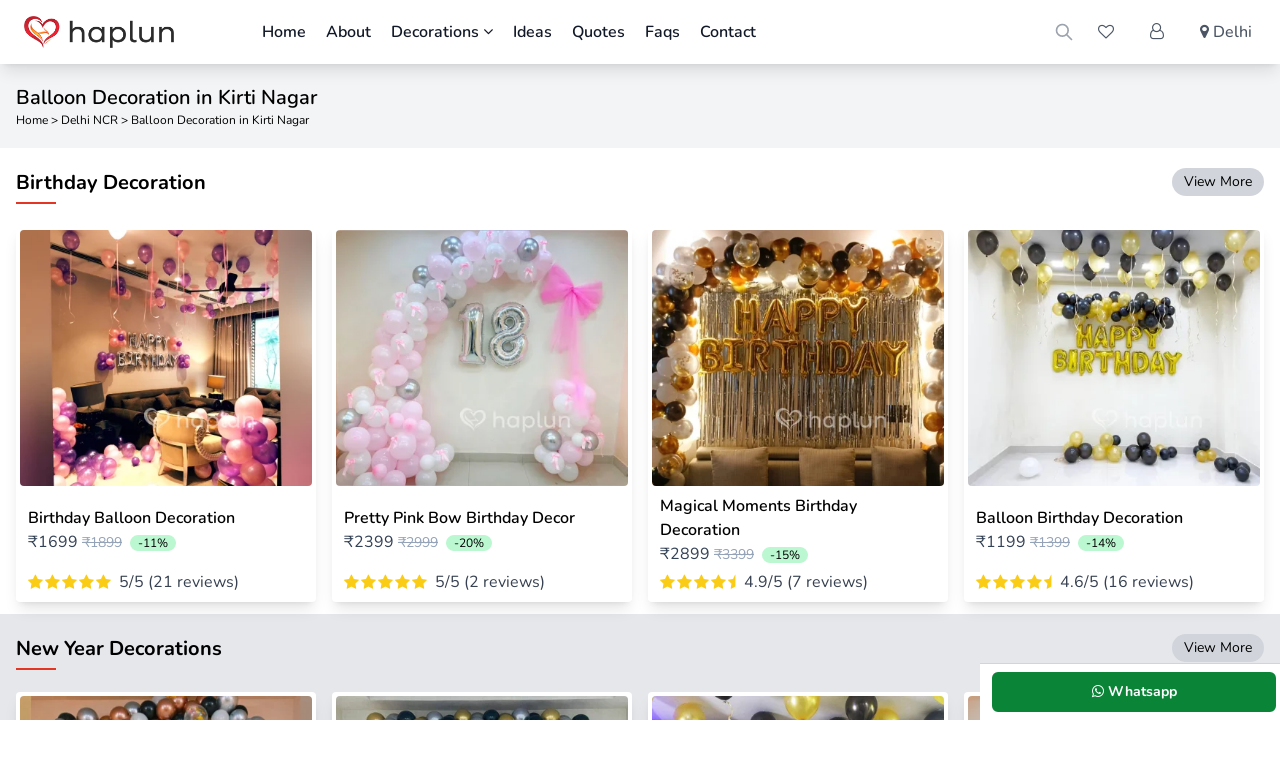

--- FILE ---
content_type: text/html; charset=UTF-8
request_url: https://haplun.in/delhi-ncr/balloon-decoration-in-kirti-nagar
body_size: 17714
content:
<!doctype html>
<html lang="en">
<head>
    <meta charset="utf-8">
    <meta name="viewport" content="width=device-width, initial-scale=1.0">
    <title>Balloon Decoration in Kirti Nagar for Birthday, Office, Anniversary</title>
    <meta name="description" content="Planning for surprise balloon decoration in Kirti Nagar for birthday, office, anniversary, baby welcome, baby shower party decorator in Kirti Nagar then we will be best options for you.">
    <meta name="google-site-verification" content="eMxYnWuoSnbaqEj_oc5alXWWT8_jJe0WDzwQLuw9qPE">
    <meta name="csrf-token" content="">
    <link href="https://haplun.in/font-awesome/css/font-awesome.min.css" rel="stylesheet">
    <link href="https://haplun.in/css/app.css?v=1.2.558" rel="stylesheet">


        <script type="application/ld+json">
        {
          "@context": "https://schema.org",
          "@type": "WebSite",
          "url": "https://haplun.in/",
          "potentialAction": {
            "@type": "SearchAction",
            "target": {
              "@type": "EntryPoint",
              "urlTemplate": "https://haplun.in/search?q={search_term_string}"
            },
            "query-input": "required name=search_term_string"
          }
        }
    </script>
    
    <link rel="canonical" href="https://haplun.in/delhi-ncr/balloon-decoration-in-kirti-nagar">
<style>
.product-section ul {list-style: none;padding: 0;margin: 0;}
.cs-hidden {height: 1px;opacity: 0;filter: alpha(opacity=0);overflow: hidden;}
.page-content p {margin-bottom: 10px;text-align: justify}
.page-content ul {
    list-style:disc;padding-left: 20px;margin-bottom: 10px;}
</style>

<script type="application/ld+json">
    {
      "@context": "https://schema.org",
      "@type": "BreadcrumbList",
      "itemListElement": [{
        "@type": "ListItem",
        "position": 1,
        "name": "Home",
        "item": "https://haplun.in"
      },{
        "@type": "ListItem",
        "position": 2,
        "name": "Delhi NCR",
        "item": "https://haplun.in/delhi-ncr"
      },{
        "@type": "ListItem",
        "position": 3,
        "name": "Balloon Decoration in Kirti Nagar"
      }]
    }
    </script>
<script>
    window.dataLayer = window.dataLayer || [];
    dataLayer.push({ ecommerce: null });
    window.dataLayer.push({
        "event": "view_item_list",
        "ecommerce": {
            item_list_id: "related_products",
            item_list_name: "Related products",
            items: [
                                                {
                    item_id: 8,
                    item_name: "Birthday Balloon Decoration",
                    discount: 200,
                    price: 1899,
                    google_business_vertical: "retail",
                    quantity: 1,
                    id:  "8",
                },
                                {
                    item_id: 1264,
                    item_name: "Pretty Pink Bow Birthday Decor",
                    discount: 600,
                    price: 2999,
                    google_business_vertical: "retail",
                    quantity: 1,
                    id:  "1264",
                },
                                {
                    item_id: 1114,
                    item_name: "Magical Moments Birthday Decoration",
                    discount: 500,
                    price: 3399,
                    google_business_vertical: "retail",
                    quantity: 1,
                    id:  "1114",
                },
                                {
                    item_id: 488,
                    item_name: "Balloon Birthday Decoration",
                    discount: 200,
                    price: 1399,
                    google_business_vertical: "retail",
                    quantity: 1,
                    id:  "488",
                },
                                                                {
                    item_id: 1051,
                    item_name: "New Year Celebration setup",
                    discount: 200,
                    price: 2999,
                    google_business_vertical: "retail",
                    quantity: 1,
                    id:  "1051",
                },
                                {
                    item_id: 385,
                    item_name: "Say Hello To New Year Decor",
                    discount: 500,
                    price: 2999,
                    google_business_vertical: "retail",
                    quantity: 1,
                    id:  "385",
                },
                                {
                    item_id: 337,
                    item_name: "Basic New Year Decoration",
                    discount: 100,
                    price: 1549,
                    google_business_vertical: "retail",
                    quantity: 1,
                    id:  "337",
                },
                                {
                    item_id: 1326,
                    item_name: "Happy New Year Party Backdrop",
                    discount: 500,
                    price: 2999,
                    google_business_vertical: "retail",
                    quantity: 1,
                    id:  "1326",
                },
                                                                {
                    item_id: 438,
                    item_name: "Frozen Theme Decoration For Kid&#039;s Birthday",
                    discount: 500,
                    price: 2899,
                    google_business_vertical: "retail",
                    quantity: 1,
                    id:  "438",
                },
                                {
                    item_id: 65,
                    item_name: "Jungle Theme For Kids",
                    discount: 400,
                    price: 2499,
                    google_business_vertical: "retail",
                    quantity: 1,
                    id:  "65",
                },
                                {
                    item_id: 1274,
                    item_name: "Avengers Superhero Theme Decoration",
                    discount: 500,
                    price: 2999,
                    google_business_vertical: "retail",
                    quantity: 1,
                    id:  "1274",
                },
                                {
                    item_id: 1314,
                    item_name: "Pastel Unicorn Theme Decoration",
                    discount: 1000,
                    price: 2999,
                    google_business_vertical: "retail",
                    quantity: 1,
                    id:  "1314",
                },
                                                                {
                    item_id: 191,
                    item_name: "Elegant Baby Boy Welcome Decor",
                    discount: 450,
                    price: 2849,
                    google_business_vertical: "retail",
                    quantity: 1,
                    id:  "191",
                },
                                {
                    item_id: 1213,
                    item_name: "Little Miss Arrived Decor",
                    discount: 500,
                    price: 2749,
                    google_business_vertical: "retail",
                    quantity: 1,
                    id:  "1213",
                },
                                {
                    item_id: 1112,
                    item_name: "Flower Decoration for Twins Baby",
                    discount: 1000,
                    price: 7199,
                    google_business_vertical: "retail",
                    quantity: 1,
                    id:  "1112",
                },
                                {
                    item_id: 1234,
                    item_name: "New Born Baby Boy Welcome Decor",
                    discount: 500,
                    price: 3699,
                    google_business_vertical: "retail",
                    quantity: 1,
                    id:  "1234",
                },
                                                                {
                    item_id: 163,
                    item_name: "Canopy Love Decoration",
                    discount: 500,
                    price: 3199,
                    google_business_vertical: "retail",
                    quantity: 1,
                    id:  "163",
                },
                                {
                    item_id: 1042,
                    item_name: "Without Sticking Balloon Decoration",
                    discount: 200,
                    price: 1999,
                    google_business_vertical: "retail",
                    quantity: 1,
                    id:  "1042",
                },
                                {
                    item_id: 715,
                    item_name: "Romantic Love Theme Decoration",
                    discount: 300,
                    price: 2499,
                    google_business_vertical: "retail",
                    quantity: 1,
                    id:  "715",
                },
                                {
                    item_id: 1025,
                    item_name: "Endless Love Setup Decor",
                    discount: 500,
                    price: 3999,
                    google_business_vertical: "retail",
                    quantity: 1,
                    id:  "1025",
                },
                                                                {
                    item_id: 490,
                    item_name: "Elegant Anniversary Decoration",
                    discount: 700,
                    price: 3699,
                    google_business_vertical: "retail",
                    quantity: 1,
                    id:  "490",
                },
                                {
                    item_id: 1126,
                    item_name: "Romantic Ring Anniversary Surprise",
                    discount: 1000,
                    price: 7999,
                    google_business_vertical: "retail",
                    quantity: 1,
                    id:  "1126",
                },
                                {
                    item_id: 507,
                    item_name: "Anniversary Balloon Decoration",
                    discount: 1000,
                    price: 3999,
                    google_business_vertical: "retail",
                    quantity: 1,
                    id:  "507",
                },
                                {
                    item_id: 129,
                    item_name: "Anniversary Decoration On Wall",
                    discount: 500,
                    price: 1799,
                    google_business_vertical: "retail",
                    quantity: 1,
                    id:  "129",
                },
                                                                {
                    item_id: 210,
                    item_name: "Office/shop Decoration",
                    discount: 300,
                    price: 2799,
                    google_business_vertical: "retail",
                    quantity: 1,
                    id:  "210",
                },
                                {
                    item_id: 10,
                    item_name: "Special Balloon Decoration",
                    discount: 200,
                    price: 1499,
                    google_business_vertical: "retail",
                    quantity: 1,
                    id:  "10",
                },
                                {
                    item_id: 1232,
                    item_name: "Office Balloon Decoration",
                    discount: 1000,
                    price: 5999,
                    google_business_vertical: "retail",
                    quantity: 1,
                    id:  "1232",
                },
                                {
                    item_id: 1231,
                    item_name: "Blue White Theme Office Decoration",
                    discount: 1000,
                    price: 5999,
                    google_business_vertical: "retail",
                    quantity: 1,
                    id:  "1231",
                },
                                                                {
                    item_id: 1013,
                    item_name: "Baby Shower Milk Bottle Theme Decoration",
                    discount: 300,
                    price: 2299,
                    google_business_vertical: "retail",
                    quantity: 1,
                    id:  "1013",
                },
                                {
                    item_id: 368,
                    item_name: "Baby Shower Wall Backdrop",
                    discount: 400,
                    price: 2899,
                    google_business_vertical: "retail",
                    quantity: 1,
                    id:  "368",
                },
                                {
                    item_id: 1072,
                    item_name: "Oh Baby Pastel Themed Decor",
                    discount: 500,
                    price: 2699,
                    google_business_vertical: "retail",
                    quantity: 1,
                    id:  "1072",
                },
                                {
                    item_id: 709,
                    item_name: "Simple Baby Shower Decoration",
                    discount: 200,
                    price: 1699,
                    google_business_vertical: "retail",
                    quantity: 1,
                    id:  "709",
                },
                                                                {
                    item_id: 1121,
                    item_name: "Dreamy Anniversary Special Edition Decor",
                    discount: 2050,
                    price: 8999,
                    google_business_vertical: "retail",
                    quantity: 1,
                    id:  "1121",
                },
                                {
                    item_id: 1096,
                    item_name: "Regal Violet Ring Decoration",
                    discount: 1000,
                    price: 5999,
                    google_business_vertical: "retail",
                    quantity: 1,
                    id:  "1096",
                },
                                {
                    item_id: 1036,
                    item_name: "Dreamy Bride To Be Decoration",
                    discount: 700,
                    price: 5999,
                    google_business_vertical: "retail",
                    quantity: 1,
                    id:  "1036",
                },
                                {
                    item_id: 1289,
                    item_name: "Football Theme Ring Decor",
                    discount: 500,
                    price: 4999,
                    google_business_vertical: "retail",
                    quantity: 1,
                    id:  "1289",
                },
                                                                {
                    item_id: 1285,
                    item_name: "Premium Bride to Be Ring Decoration",
                    discount: 800,
                    price: 5799,
                    google_business_vertical: "retail",
                    quantity: 1,
                    id:  "1285",
                },
                                {
                    item_id: 103,
                    item_name: "Pink Purple Bride To Be Decor",
                    discount: 900,
                    price: 3499,
                    google_business_vertical: "retail",
                    quantity: 1,
                    id:  "103",
                },
                                {
                    item_id: 221,
                    item_name: "Simple Bride To Be Decoration",
                    discount: 700,
                    price: 1899,
                    google_business_vertical: "retail",
                    quantity: 1,
                    id:  "221",
                },
                                {
                    item_id: 464,
                    item_name: "Bachelor Party Decoration For Surprise",
                    discount: 300,
                    price: 2899,
                    google_business_vertical: "retail",
                    quantity: 1,
                    id:  "464",
                },
                                                                {
                    item_id: 1139,
                    item_name: "Graceful Birthday Party Decoration",
                    discount: 1000,
                    price: 7999,
                    google_business_vertical: "retail",
                    quantity: 1,
                    id:  "1139",
                },
                                {
                    item_id: 1109,
                    item_name: "Golden Jubilee Anniversary Decoration",
                    discount: 1000,
                    price: 9499,
                    google_business_vertical: "retail",
                    quantity: 1,
                    id:  "1109",
                },
                                {
                    item_id: 500,
                    item_name: "Sequin Birthday Decoration",
                    discount: 1000,
                    price: 6999,
                    google_business_vertical: "retail",
                    quantity: 1,
                    id:  "500",
                },
                                {
                    item_id: 1122,
                    item_name: "Oh Baby Baby Shower Decoration",
                    discount: 1000,
                    price: 6499,
                    google_business_vertical: "retail",
                    quantity: 1,
                    id:  "1122",
                },
                                                                {
                    item_id: 1140,
                    item_name: "Gentle Apology Balloon Decoration",
                    discount: 300,
                    price: 1999,
                    google_business_vertical: "retail",
                    quantity: 1,
                    id:  "1140",
                },
                                {
                    item_id: 1041,
                    item_name: "Proposal Car Dikki Decoration",
                    discount: 300,
                    price: 2199,
                    google_business_vertical: "retail",
                    quantity: 1,
                    id:  "1041",
                },
                                {
                    item_id: 1277,
                    item_name: "Congratulations Car Boot Decoration",
                    discount: 400,
                    price: 1949,
                    google_business_vertical: "retail",
                    quantity: 1,
                    id:  "1277",
                },
                                {
                    item_id: 349,
                    item_name: "Car Dikki Anniversary Surprise",
                    discount: 420,
                    price: 1999,
                    google_business_vertical: "retail",
                    quantity: 1,
                    id:  "349",
                },
                                                                {
                    item_id: 1250,
                    item_name: "Classic Black and White Birthday Decor",
                    discount: 500,
                    price: 3199,
                    google_business_vertical: "retail",
                    quantity: 1,
                    id:  "1250",
                },
                                {
                    item_id: 149,
                    item_name: "Birthday Party Surprise Decoration",
                    discount: 500,
                    price: 2499,
                    google_business_vertical: "retail",
                    quantity: 1,
                    id:  "149",
                },
                                {
                    item_id: 479,
                    item_name: "Surprise Garland Birthday Decoration",
                    discount: 700,
                    price: 3599,
                    google_business_vertical: "retail",
                    quantity: 1,
                    id:  "479",
                },
                                {
                    item_id: 394,
                    item_name: "Sequin Curtain Backdrop Decoration",
                    discount: 800,
                    price: 3299,
                    google_business_vertical: "retail",
                    quantity: 1,
                    id:  "394",
                },
                                            ]
        }
    });
</script>





    <!-- Google Tag Manager -->
    <script>
    window.addEventListener('load', function () {
        setTimeout(function () {
        (function(w,d,s,l,i){w[l]=w[l]||[];w[l].push({'gtm.start':
                new Date().getTime(),event:'gtm.js'});var f=d.getElementsByTagName(s)[0],
            j=d.createElement(s),dl=l!='dataLayer'?'&l='+l:'';j.async=true;j.src=
            'https://www.googletagmanager.com/gtm.js?id='+i+dl;f.parentNode.insertBefore(j,f);
        })(window,document,'script','dataLayer','GTM-MNBTMSB');
    <!-- End Google Tag Manager -->
    <!-- Meta Pixel Code -->
        !function(f,b,e,v,n,t,s)
        {if(f.fbq)return;n=f.fbq=function(){n.callMethod?
            n.callMethod.apply(n,arguments):n.queue.push(arguments)};
            if(!f._fbq)f._fbq=n;n.push=n;n.loaded=!0;n.version='2.0';
            n.queue=[];t=b.createElement(e);t.async=!0;
            t.src=v;s=b.getElementsByTagName(e)[0];
            s.parentNode.insertBefore(t,s)}(window, document,'script',
            'https://connect.facebook.net/en_US/fbevents.js');
        fbq('init', '848700792649066');
        fbq('track', 'PageView');
        }, 1000); // 1-second delay
    });
    </script>
     <!-- End Meta Pixel Code -->



    <link rel="stylesheet" href="https://cdnjs.cloudflare.com/ajax/libs/OwlCarousel2/2.3.4/assets/owl.carousel.min.css" />
    <link rel="stylesheet" href="https://cdnjs.cloudflare.com/ajax/libs/OwlCarousel2/2.3.4/assets/owl.theme.default.min.css" />

    <!-- Livewire Styles --><style >[wire\:loading][wire\:loading], [wire\:loading\.delay][wire\:loading\.delay], [wire\:loading\.inline-block][wire\:loading\.inline-block], [wire\:loading\.inline][wire\:loading\.inline], [wire\:loading\.block][wire\:loading\.block], [wire\:loading\.flex][wire\:loading\.flex], [wire\:loading\.table][wire\:loading\.table], [wire\:loading\.grid][wire\:loading\.grid], [wire\:loading\.inline-flex][wire\:loading\.inline-flex] {display: none;}[wire\:loading\.delay\.none][wire\:loading\.delay\.none], [wire\:loading\.delay\.shortest][wire\:loading\.delay\.shortest], [wire\:loading\.delay\.shorter][wire\:loading\.delay\.shorter], [wire\:loading\.delay\.short][wire\:loading\.delay\.short], [wire\:loading\.delay\.default][wire\:loading\.delay\.default], [wire\:loading\.delay\.long][wire\:loading\.delay\.long], [wire\:loading\.delay\.longer][wire\:loading\.delay\.longer], [wire\:loading\.delay\.longest][wire\:loading\.delay\.longest] {display: none;}[wire\:offline][wire\:offline] {display: none;}[wire\:dirty]:not(textarea):not(input):not(select) {display: none;}:root {--livewire-progress-bar-color: #2299dd;}[x-cloak] {display: none !important;}</style>

</head>
<body class="overflow-auto relative"  oncopy="return false" onpaste="return false" oncut="return false" >
<!-- Google Tag Manager (noscript) -->
<noscript>
    <iframe src="https://www.googletagmanager.com/ns.html?id=GTM-MNBTMSB" height="0" width="0" style="display:none;visibility:hidden"></iframe>
</noscript>
<!-- End Google Tag Manager (noscript) -->
<noscript><img alt="Facebook Pixel" height="1" width="1" style="display:none" src="https://www.facebook.com/tr?id=848700792649066&ev=PageView&noscript=1"></noscript>
<nav class="bg-white sticky top-0 z-40 shadow-lg">
    <div class="container mx-auto px-4">
        <div class="flex justify-between">
            <div class="flex">
                <!-- Mobile menu button -->
                <div x-data="{ open: false, openSubmenu: true }" class="relative md:hidden flex items-center mr-2"
                     x-effect="document.body.classList.toggle('overflow-hidden', open)">
                    <!-- Open Menu Button -->
                    <button class="outline-none" @click="open = true" title="Mobile Menu">
                        <svg class="w-6 h-6 text-gray-500 hover:text-green-500"
                             fill="none"
                             stroke-linecap="round"
                             stroke-linejoin="round"
                             stroke-width="2"
                             viewBox="0 0 24 24"
                             stroke="currentColor">
                            <path d="M4 6h16M4 12h16M4 18h16"></path>
                        </svg>
                    </button>

                    <!-- Menu Overlay -->
                    <div
                        x-show="open"
                        class="fixed inset-0 bg-black bg-opacity-50 z-40 flex justify-start"
                        x-transition:enter="transition ease-out duration-300"
                        x-transition:enter-start="opacity-0"
                        x-transition:enter-end="opacity-100"
                        x-transition:leave="transition ease-in duration-300"
                        x-transition:leave-start="opacity-100"
                        x-transition:leave-end="opacity-0" style="display: none">

                        <!-- Sidebar Content -->
                        <div
                            @click.away="open = false"
                            class="bg-white w-11/12 h-full shadow-lg p-5 flex flex-col justify-between overflow-y-auto"
                            x-transition:enter="transition transform ease-out duration-300"
                            x-transition:enter-start="translate-x-full"
                            x-transition:enter-end="translate-x-0"
                            x-transition:leave="transition transform ease-in duration-300"
                            x-transition:leave-start="translate-x-0"
                            x-transition:leave-end="translate-x-full">

                            <!-- Header Section -->
                            <div class="flex items-center justify-between mb-4">
                                <!-- Logo -->
                                <a href="https://haplun.in" class="text-lg font-bold text-gray-900">
                                    <img src="https://haplun.in/images/new-logo.png" alt="Haplun Events" width="278" height="60" class="w-[120px]">
                                </a>
                                <!-- Close Button -->
                                <button @click="open = false" class="text-gray-500 hover:text-red-500">
                                    <svg xmlns="http://www.w3.org/2000/svg" fill="none" viewBox="0 0 24 24" stroke-width="2" stroke="currentColor" class="w-6 h-6">
                                        <path stroke-linecap="round" stroke-linejoin="round" d="M6 18L18 6M6 6l12 12" />
                                    </svg>
                                </button>
                            </div>
                            <!-- Menu Items -->
                            <nav class="space-y-3 border-t flex-grow overflow-y-auto">
                                <ul>
                                    <li><a href="https://haplun.in" class="py-2 px-2 block text-gray-900 font-semibold border-b-gray-300 border-b">Home</a></li>
                                    <li><a href="https://haplun.in/about" class="py-2 px-2 block text-gray-900 font-semibold hover:text-rose-500 transition duration-300 border-b-gray-300 border-b">About</a></li>
                                    <li>
                                        <a href="javascript:" class="py-2 px-2 block text-gray-900 font-semibold hover:text-rose-500 transition duration-300 border-b-gray-300 border-b" @click="openSubmenu = !openSubmenu">
                                            Decorations
                                            <i class="float-right fa" :class="openSubmenu ? 'fa-angle-up' : 'fa-angle-down'"></i>
                                        </a>
                                        <ul x-show="openSubmenu" class="bg-gray-100 px-2 py-1 grid-cols-1" x-transition>
                                                                                            <li class="block">
                                                    <a href="https://haplun.in/delhi-ncr/birthday-decoration" class="nav-sub-link  ">Birthday Decoration</a>
                                                </li>
                                                                                            <li class="block">
                                                    <a href="https://haplun.in/delhi-ncr/kids-birthday-decoration" class="nav-sub-link  ">Kids Birthday Decoration</a>
                                                </li>
                                                                                            <li class="block">
                                                    <a href="https://haplun.in/delhi-ncr/baby-welcome-decoration" class="nav-sub-link  ">Baby Welcome Decoration</a>
                                                </li>
                                                                                            <li class="block">
                                                    <a href="https://haplun.in/delhi-ncr/annaprashan-decoration" class="nav-sub-link  ">Annaprashan Decoration</a>
                                                </li>
                                                                                            <li class="block">
                                                    <a href="https://haplun.in/delhi-ncr/love-theme-decorations" class="nav-sub-link  ">Love Theme Decorations</a>
                                                </li>
                                                                                            <li class="block">
                                                    <a href="https://haplun.in/delhi-ncr/anniversary-decoration" class="nav-sub-link  ">Anniversary Decoration</a>
                                                </li>
                                                                                            <li class="block">
                                                    <a href="https://haplun.in/delhi-ncr/office-decoration" class="nav-sub-link  ">Office Decoration</a>
                                                </li>
                                                                                            <li class="block">
                                                    <a href="https://haplun.in/delhi-ncr/just-married-decorations" class="nav-sub-link  ">Just Married Decorations</a>
                                                </li>
                                                                                            <li class="block">
                                                    <a href="https://haplun.in/delhi-ncr/canopy-decoration" class="nav-sub-link  ">Canopy Decoration</a>
                                                </li>
                                                                                            <li class="block">
                                                    <a href="https://haplun.in/delhi-ncr/baby-shower-decoration" class="nav-sub-link  ">Baby Shower Decoration</a>
                                                </li>
                                                                                            <li class="block">
                                                    <a href="https://haplun.in/delhi-ncr/ring-setup-decoration" class="nav-sub-link  ">Ring Setup Decoration</a>
                                                </li>
                                                                                            <li class="block">
                                                    <a href="https://haplun.in/delhi-ncr/bachelor-party-decorations" class="nav-sub-link  ">Bachelor Party Decorations</a>
                                                </li>
                                                                                            <li class="block">
                                                    <a href="https://haplun.in/delhi-ncr/premium-decorations" class="nav-sub-link  ">Premium Decorations</a>
                                                </li>
                                                                                            <li class="block">
                                                    <a href="https://haplun.in/delhi-ncr/balloon-marquee" class="nav-sub-link  ">Balloon Marquee &amp; Bouquets</a>
                                                </li>
                                                                                            <li class="block">
                                                    <a href="https://haplun.in/delhi-ncr/car-boot-decoration" class="nav-sub-link  ">Car Boot Decoration</a>
                                                </li>
                                                                                            <li class="block">
                                                    <a href="https://haplun.in/delhi-ncr/garland-decorations" class="nav-sub-link  ">Garland Decorations</a>
                                                </li>
                                                                                            <li class="block">
                                                    <a href="https://haplun.in/delhi-ncr/games-activities" class="nav-sub-link  ">Games &amp; Activities</a>
                                                </li>
                                                                                            <li class="block">
                                                    <a href="https://haplun.in/delhi-ncr/haldi-decoration" class="nav-sub-link   border-0 ">Haldi Decoration</a>
                                                </li>
                                                                                    </ul>
                                    </li>
                                    <li><a href="https://haplun.in/ideas" class="py-2 px-2 block text-gray-900 font-semibold hover:text-rose-500 transition duration-300 border-b-gray-300 border-b">Ideas</a></li>
                                    <li><a href="https://haplun.in/quotes" class="py-2 px-2 block text-gray-900 font-semibold hover:text-rose-500 transition duration-300 border-b-gray-300 border-b">Quotes</a></li>
                                    <li><a href="https://haplun.in/faqs" class="py-2 px-2 block text-gray-900 font-semibold hover:text-rose-500 transition duration-300 border-b-gray-300 border-b">Faqs</a></li>
                                    <li><a href="https://haplun.in/contact" class="py-2 px-2 block text-gray-900 font-semibold hover:text-rose-500 transition duration-300 border-b-gray-300 border-b">Contact</a></li>
                                </ul>
                            </nav>

                            <!-- Footer Icons -->
                            <div class="grid grid-cols-5 justify-around border-t pt-3">
                                <a href="https://haplun.in" title="Home" class="text-gray-700 hover:text-blue-600 flex flex-col items-center">
                                    <i class="fa fa-home"></i>
                                </a>
                                <a href="https://haplun.in/wishlist"title="Wishlist" class="text-gray-700 hover:text-blue-600 flex flex-col items-center">
                                    <i class="fa fa-heart-o"></i>
                                </a>
                                                                <a href="https://haplun.in/login" title="Login" class="text-gray-700 hover:text-blue-600 flex flex-col items-center">
                                    <i class="fa fa-user-o"></i>
                                </a>
                                                                                                <a href="https://wa.me/918376879218?text=Please+send+decoration+pics" title="Whatsapp" class="text-gray-700 hover:text-blue-600 flex flex-col items-center">
                                    <i class="fa fa-whatsapp"></i>
                                </a>
                            </div>
                        </div>
                    </div>
                </div>
                <div>
                    <!-- Website Logo -->
                    <a href="https://haplun.in" class="flex items-center py-4">
                        <img src="https://haplun.in/images/new-logo.png" width="278" height="60" alt="Logo" class="w-[120px] md:w-[150px] sm:w-[60px] ml-2 mr-1 md:mr-20">
                    </a>
                </div>
                <!-- Primary Navbar items -->
                <div class="hidden md:flex items-center space-x-1">
                    <ul>
                        <li class="inline py-4 px-2"><a href="https://haplun.in" class="text-gray-900 font-semibold">Home</a></li>
                        <li class="inline py-4 px-2"><a href="https://haplun.in/about" class="text-gray-900 font-semibold hover:text-rose-500 transition duration-300">About</a></li>
                        <li class="inline py-4 px-2 dropdown relative"><a href="javascript:" class=" text-gray-900 font-semibold hover:text-rose-500 transition duration-300">Decorations <i class="fa fa-angle-down"></i></a>
                            <ul class="dropdown-menu absolute  top-[100%] w-[550px] left-0 bg-gray-100 p-3 z-10 shadow-xl grid-cols-2 gap-2">
                                                                <li class="inline-block w-[49%]"><a href="https://haplun.in/delhi-ncr/birthday-decoration" class="nav-sub-link">Birthday Decoration</a></li>
                                                                <li class="inline-block w-[49%]"><a href="https://haplun.in/delhi-ncr/kids-birthday-decoration" class="nav-sub-link">Kids Birthday Decoration</a></li>
                                                                <li class="inline-block w-[49%]"><a href="https://haplun.in/delhi-ncr/baby-welcome-decoration" class="nav-sub-link">Baby Welcome Decoration</a></li>
                                                                <li class="inline-block w-[49%]"><a href="https://haplun.in/delhi-ncr/annaprashan-decoration" class="nav-sub-link">Annaprashan Decoration</a></li>
                                                                <li class="inline-block w-[49%]"><a href="https://haplun.in/delhi-ncr/love-theme-decorations" class="nav-sub-link">Love Theme Decorations</a></li>
                                                                <li class="inline-block w-[49%]"><a href="https://haplun.in/delhi-ncr/anniversary-decoration" class="nav-sub-link">Anniversary Decoration</a></li>
                                                                <li class="inline-block w-[49%]"><a href="https://haplun.in/delhi-ncr/office-decoration" class="nav-sub-link">Office Decoration</a></li>
                                                                <li class="inline-block w-[49%]"><a href="https://haplun.in/delhi-ncr/just-married-decorations" class="nav-sub-link">Just Married Decorations</a></li>
                                                                <li class="inline-block w-[49%]"><a href="https://haplun.in/delhi-ncr/canopy-decoration" class="nav-sub-link">Canopy Decoration</a></li>
                                                                <li class="inline-block w-[49%]"><a href="https://haplun.in/delhi-ncr/baby-shower-decoration" class="nav-sub-link">Baby Shower Decoration</a></li>
                                                                <li class="inline-block w-[49%]"><a href="https://haplun.in/delhi-ncr/ring-setup-decoration" class="nav-sub-link">Ring Setup Decoration</a></li>
                                                                <li class="inline-block w-[49%]"><a href="https://haplun.in/delhi-ncr/bachelor-party-decorations" class="nav-sub-link">Bachelor Party Decorations</a></li>
                                                                <li class="inline-block w-[49%]"><a href="https://haplun.in/delhi-ncr/premium-decorations" class="nav-sub-link">Premium Decorations</a></li>
                                                                <li class="inline-block w-[49%]"><a href="https://haplun.in/delhi-ncr/balloon-marquee" class="nav-sub-link">Balloon Marquee &amp; Bouquets</a></li>
                                                                <li class="inline-block w-[49%]"><a href="https://haplun.in/delhi-ncr/car-boot-decoration" class="nav-sub-link">Car Boot Decoration</a></li>
                                                                <li class="inline-block w-[49%]"><a href="https://haplun.in/delhi-ncr/garland-decorations" class="nav-sub-link">Garland Decorations</a></li>
                                                                <li class="inline-block w-[49%]"><a href="https://haplun.in/delhi-ncr/games-activities" class="nav-sub-link">Games &amp; Activities</a></li>
                                                                <li class="inline-block w-[49%]"><a href="https://haplun.in/delhi-ncr/haldi-decoration" class="nav-sub-link">Haldi Decoration</a></li>
                                                            </ul>
                        </li>
                        <li class="inline py-4 px-2 "><a href="https://haplun.in/ideas" class="text-gray-900 font-semibold hover:text-rose-500 transition duration-300">Ideas</a></li>
                        <li class="inline py-4 px-2 "><a href="https://haplun.in/quotes" class="text-gray-900 font-semibold hover:text-rose-500 transition duration-300">Quotes</a></li>
                        <li class="inline py-4 px-2 "><a href="https://haplun.in/faqs" class="text-gray-900 font-semibold hover:text-rose-500 transition duration-300">Faqs</a></li>
                        <li class="inline py-4 px-2 "><a href="https://haplun.in/contact" class="text-gray-900 font-semibold hover:text-rose-500 transition duration-300">Contact</a></li>
                    </ul>
                </div>
            </div>
            <!-- Secondary Navbar items -->
            <div class="flex items-center space-x-3">
                <!--googleoff: index-->
                
                <div
    x-data="{
        open: false,
        keyword: '',
        results: [],
        loading: false,

        fetchProducts(query = '') {
            this.loading = true;
            fetch(`/ajax/search-products?q=${encodeURIComponent(query)}`)
                .then(res => res.json())
                .then(data => {
                    this.results = data;
                    this.loading = false;
                })
                .catch(() => this.loading = false);
        },

        searchProducts() {
            if (this.keyword.trim().length < 2) {
                // If cleared search, show default 20 again
                this.fetchProducts('');
                return;
            }
            this.fetchProducts(this.keyword);
        }
    }"
    x-effect="document.body.classList.toggle('overflow-hidden', open)"
    x-init="
        $watch('open', value => {
            if (value && results.length === 0) {
                // Fetch 20 default products when opening
                fetchProducts('');
            }
        })
    "
    wire:ignore
>
    <!-- Trigger button -->
    <a href="javascript:" x-on:click="open = true" title="Search Package">
        <svg xmlns="http://www.w3.org/2000/svg" class="h-5 w-5 text-gray-400" fill="none" viewBox="0 0 24 24" stroke="currentColor">
            <path stroke-linecap="round" stroke-linejoin="round" stroke-width="2" d="M21 21l-6-6m2-5a7 7 0 11-14 0 7 7 0 0114 0z" />
        </svg>
    </a>

    <!-- Blur Background -->
    <div x-show="open" x-transition.opacity class="fixed inset-0 bg-black bg-opacity-50 backdrop-blur-sm z-40" style="display:none" x-on:click="open = false"></div>

    <!-- Popup Search Box -->
    <div x-show="open" x-transition class="fixed inset-0 bg-white w-[96%] left-[2%] md:w-[70%] h-[92%] top-[3%] md:left-[15%] overflow-hidden border border-gray-300 rounded-lg shadow-lg z-50" style="display:none;">
        <!-- Search Input -->
        <div class="border-b border-gray-200">
            <div class="flex items-center">
                <input
                    type="text"
                    x-model="keyword"
                    x-on:input="searchProducts()"
                    class="w-full p-4 text-sm border-none focus:outline-none"
                    placeholder="Search..."
                    style="appearance:none;-webkit-appearance:none;max-width:100%;box-sizing:border-box;font-size:16px;"
                />
                <button type="button" x-on:click="open = false" class="text-gray-500 hover:text-gray-800 bg-gray-200 p-4">✕</button>
            </div>
        </div>

        <!-- Search Results -->
        <div class="p-4 max-h-full overflow-y-auto" x-show="!loading">
            <template x-if="results.length === 0 && keyword.length > 0">
                <p class="text-sm text-gray-500">No results found.</p>
            </template>

            <ul class="grid grid-cols-1 md:grid-cols-2 gap-4" x-show="results.length > 0">
                <template x-for="item in results" :key="item.id">
                    <li>
                        <a :href="'/experience/' + item.id + '-' + item.slug">
                            <div class="flex items-start">
                                <div class="search-product-img mb-3 pr-3">
                                    <img :alt="item.name" :src="item.image" class="w-[75px] h-[75px] rounded border">
                                </div>
                                <div class="search-product-detail">
                                    <h4 class="font-semibold" x-text="item.name"></h4>
                                    <p>
                                        ₹<span x-text="item.sale_price"></span>
                                        <template x-if="item.discount > 0">
                                            <span class="line-through text-slate-400 text-sm ml-1">₹<span x-text="item.price"></span></span>
                                        </template>
                                    </p>
                                </div>
                            </div>
                            <hr>
                        </a>
                    </li>
                </template>
            </ul>

            <p class="text-center" x-show="results.length > 0 && keyword.length > 0" style="margin-bottom:40px;padding:10px 0;">
                <a :href="'/search?q=' + keyword" class="w-full py-2 px-10 text-sm font-bold bg-red-700 border-2 border-red-700 text-white rounded-full text-center">View All</a>
            </p>
        </div>

        <div class="p-4 text-center" x-show="loading">
            <p class="text-gray-500 text-sm">Searching...</p>
        </div>
    </div>
</div>
                <!--googleon: index-->
                <a href="https://haplun.in/wishlist" title="Wishlist" class="py-2 px-2 md:px-3 font-medium text-gray-600 rounded hover:text-rose-500 transition duration-300 hidden md:block"><i class="fa fa-heart-o"></i></a>
                                    <a href="https://haplun.in/login" title="Login" class="py-2 px-2 md:px-3 font-medium text-gray-600 rounded hover:text-rose-500 transition duration-300"><i class="fa fa-user-o"></i></a>
                                <div
    x-data="{ openCityModal: false, cityName: 'Delhi' }"
    @keydown.escape.window="openCityModal = false"
    x-effect="document.body.classList.toggle('overflow-hidden', openCityModal)"
    @change-city-name.window="cityName = $event.detail.cityName">
    <a href="javascript:" @click="openCityModal = !openCityModal" title="City" class="py-1 px-2 md:px-3 font-medium text-base text-gray-600 rounded-md hover:bg-red-700 hover:text-white transition duration-300">
        <i class="fa fa-map-marker"></i>
        <span x-text="cityName"></span>
    </a>

    <div
    x-show="openCityModal"
    class="fixed inset-0 bg-black bg-opacity-70 flex items-center justify-center z-50"
    x-cloak
    role="dialog"
    aria-modal="true"
    aria-labelledby="city-modal-title"
    x-transition:enter="transition ease-out duration-300"
    x-transition:enter-start="opacity-0"
    x-transition:enter-end="opacity-100"
    x-transition:leave="transition ease-in duration-300"
    x-transition:leave-start="opacity-100"
    x-transition:leave-end="opacity-0">

    <!-- Modal Content -->
    <div class="relative bg-white rounded-lg shadow-lg mx-4 md:mx-auto overflow-hidden" @click.away="openCityModal = false">
        <!-- Header -->
        <div class="flex justify-between items-center px-5 py-4 bg-[#c62e1f] border-b text-white">
            <h3 class="text-lg font-semibold text-white">We are available in these cities</h3>
            <button class="text-white hover:text-gray-100" @click="openCityModal = false">
                <svg xmlns="http://www.w3.org/2000/svg" fill="none" viewBox="0 0 24 24" stroke-width="2" stroke="currentColor" class="w-6 h-6">
                    <path stroke-linecap="round" stroke-linejoin="round" d="M6 18L18 6M6 6l12 12" />
                </svg>
            </button>
        </div>

        <!-- Body -->
        <div class="p-6">
            <div class="grid grid-cols-3 sm:grid-cols-3 md:grid-cols-3 gap-6">
                <!-- City Items -->
                <div class="flex flex-col items-center">
                    <a href="https://haplun.in/delhi-ncr" class="hover:scale-105 transition transform duration-200">
                        <img src="https://haplun.in/images/icon/delhi.webp" width="102" height="102" loading="lazy" alt="Delhi" class="w-30 h-30 rounded-lg border shadow-sm">
                    </a>
                    <span class="mt-2 font-medium text-gray-900">Delhi</span>
                </div>
                <div class="flex flex-col items-center">
                    <a href="https://haplun.in/lucknow" class="hover:scale-105 transition transform duration-200">
                        <img src="https://haplun.in/images/icon/lucknow.webp" width="102" height="102" loading="lazy" alt="Lucknow" class="w-30 h-30 rounded-lg border shadow-sm">
                    </a>
                    <span class="mt-2 font-medium text-gray-900">Lucknow</span>
                </div>
                <div class="flex flex-col items-center">
                    <a href="https://haplun.in/bangalore" class="hover:scale-105 transition transform duration-200">
                        <img src="https://haplun.in/images/icon/bangalore.webp" width="102" height="102" loading="lazy" alt="Bangalore" class="w-30 h-30 rounded-lg border shadow-sm">
                    </a>
                    <span class="mt-2 font-medium text-gray-900">Bangalore</span>
                </div>
                <div class="flex flex-col items-center">
                    <a href="https://haplun.in/hyderabad" class="hover:scale-105 transition transform duration-200">
                        <img src="https://haplun.in/images/icon/hyderabad.webp" width="102" height="102" loading="lazy" alt="Hyderabad" class="w-30 h-30 rounded-lg border shadow-sm">
                    </a>
                    <span class="mt-2 font-medium text-gray-900">Hyderabad</span>
                </div>
                <div class="flex flex-col items-center">
                    <a href="https://haplun.in/mumbai" class="hover:scale-105 transition transform duration-200">
                        <img src="https://haplun.in/images/icon/mumbai.webp" width="102" height="102" loading="lazy" alt="Mumbai" class="w-30 h-30 rounded-lg border shadow-sm">
                    </a>
                    <span class="mt-2 font-medium text-gray-900">Mumbai</span>
                </div>
                <div class="flex flex-col items-center">
                    <a href="https://haplun.in/pune" class="hover:scale-105 transition transform duration-200">
                        <img src="https://haplun.in/images/icon/pune.webp" loading="lazy" width="102" height="102" alt="Pune" class="w-30 h-30 rounded-lg border shadow-sm">
                    </a>
                    <span class="mt-2 font-medium text-gray-900">Pune</span>
                </div>
                <div class="flex flex-col items-center">
                    <a href="https://haplun.in/kolkata" class="hover:scale-105 transition transform duration-200">
                        <img src="https://haplun.in/images/icon/kolkata.webp" loading="lazy" width="102" height="102" alt="Kolkata" class="w-30 h-30 rounded-lg border shadow-sm">
                    </a>
                    <span class="mt-2 font-medium text-gray-900">Kolkata</span>
                </div>
            </div>
        </div>
    </div>
</div>
</div>
            </div>
        </div>
    </div>
</nav>
<main class="main" role="main">

<!-- breadcrumb start -->
<section class="container px-4 py-5 mx-auto text-black bg-gray-100">
    <div class="columns-1">
        <h1 class="text-xl font-semibold">Balloon Decoration in Kirti Nagar</h1>
        <p class="text-xs mb-0"><a href="https://haplun.in">Home</a> > <a href="https://haplun.in/delhi-ncr">Delhi NCR</a> > Balloon Decoration in Kirti Nagar</p>
    </div>
</section>
<!-- breadcrumb End -->


    <section  class="bg-white" >
        <div class="container mx-auto md:px-4 px-2 py-5">
            <div class="grid grid-cols-1 relative">
                <div>
                    <h2 class="text-[20px] font-bold inline-block">Birthday Decoration</h2>
                    <span class="float-right">
                        <a href="https://haplun.in/delhi-ncr/birthday-decoration"
                           title="View All"
                           class="hover:bg-primary-700 px-3 py-1 bg-gray-300  inline-flex justify-center items-center text-sm rounded-full hover:text-white text-black">
                            View More
                        </a>
                    </span>
                </div>
                <div class="border-b-2 border-solid border-primary-700 absolute mb-3 z-1 w-[40px] pt-1 top-[100%]"></div>
            </div>
        </div>
        <div class="container mx-auto md:px-4 px-2 pt-2 pb-2">
            <div class="grid grid-cols-2 md:grid-cols-4 md:gap-4 gap-2">
                                    <div class="product-box">
                        <div class="relative slide-owl-wrap p-1">
                            <a href="https://haplun.in/experience/8-birthday-balloon-decoration" title="Birthday Balloon Decoration">
                                <picture>
                                    <source media="(max-width:430px)" srcset="https://haplun.in/uploads/2025/08/simple-balloon-decoration-366775489_mobile.webp?v=2" width="200" height="200">
                                    <source media="(max-width:1000px)" srcset="https://haplun.in/uploads/2025/08/simple-balloon-decoration-366775489_small.webp?v=2" width="400" height="350">
                                    <img class="rounded object-cover" src="https://haplun.in/uploads/2025/08/simple-balloon-decoration-366775489_small.webp?v=2" loading="lazy" alt="Birthday Balloon Decoration" width="400" height="350">
                                </picture>
                                
                            </a>
                            
                        </div>
                        <div class="p-3 h-[80px]">
                            <div class="grid content-center h-full">
                                <p class="md:text-base text-sm text-black font-semibold"><a href="https://haplun.in/experience/8-birthday-balloon-decoration" target="_blank" title="Birthday Balloon Decoration">Birthday Balloon Decoration</a></p>
                                <p class="md:text-base text-sm text-slate-700 font-body">₹1699  <span class="text-sm text-slate-400 line-through">₹1899</span><span class="ml-2 text-xs rounded-full bg-green-200 px-2 text-black">-11%</span> </p>
                            </div>
                        </div>
                        <div class="flex items-center space-x-2 pb-2 px-3 md:text-base text-xs"><div class="flex items-center space-x-0.5"><i class="fa fa-star text-yellow-400"></i><i class="fa fa-star text-yellow-400"></i><i class="fa fa-star text-yellow-400"></i><i class="fa fa-star text-yellow-400"></i><i class="fa fa-star text-yellow-400"></i></div><span class="text-gray-700">5/5 (21<span class="hidden md:inline"> reviews</span>)</span></div>
                    </div>
                                    <div class="product-box">
                        <div class="relative slide-owl-wrap p-1">
                            <a href="https://haplun.in/experience/1264-pretty-pink-bow-birthday-decor" title="Pretty Pink Bow Birthday Decor">
                                <picture>
                                    <source media="(max-width:430px)" srcset="https://haplun.in/uploads/2025/09/pretty-pink-bow-birthday-decor-695281325_mobile.webp?v=2" width="200" height="200">
                                    <source media="(max-width:1000px)" srcset="https://haplun.in/uploads/2025/09/pretty-pink-bow-birthday-decor-695281325_small.webp?v=2" width="400" height="350">
                                    <img class="rounded object-cover" src="https://haplun.in/uploads/2025/09/pretty-pink-bow-birthday-decor-695281325_small.webp?v=2" loading="lazy" alt="Pretty Pink Bow Birthday Decor" width="400" height="350">
                                </picture>
                                
                            </a>
                            
                        </div>
                        <div class="p-3 h-[80px]">
                            <div class="grid content-center h-full">
                                <p class="md:text-base text-sm text-black font-semibold"><a href="https://haplun.in/experience/1264-pretty-pink-bow-birthday-decor" target="_blank" title="Pretty Pink Bow Birthday Decor">Pretty Pink Bow Birthday Decor</a></p>
                                <p class="md:text-base text-sm text-slate-700 font-body">₹2399  <span class="text-sm text-slate-400 line-through">₹2999</span><span class="ml-2 text-xs rounded-full bg-green-200 px-2 text-black">-20%</span> </p>
                            </div>
                        </div>
                        <div class="flex items-center space-x-2 pb-2 px-3 md:text-base text-xs"><div class="flex items-center space-x-0.5"><i class="fa fa-star text-yellow-400"></i><i class="fa fa-star text-yellow-400"></i><i class="fa fa-star text-yellow-400"></i><i class="fa fa-star text-yellow-400"></i><i class="fa fa-star text-yellow-400"></i></div><span class="text-gray-700">5/5 (2<span class="hidden md:inline"> reviews</span>)</span></div>
                    </div>
                                    <div class="product-box">
                        <div class="relative slide-owl-wrap p-1">
                            <a href="https://haplun.in/experience/1114-magical-moments-birthday-decoration" title="Magical Moments Birthday Decoration">
                                <picture>
                                    <source media="(max-width:430px)" srcset="https://haplun.in/uploads/2025/03/aesthetic-birthday-decoration-ideas-364888986_mobile.webp?v=2" width="200" height="200">
                                    <source media="(max-width:1000px)" srcset="https://haplun.in/uploads/2025/03/aesthetic-birthday-decoration-ideas-364888986_small.webp?v=2" width="400" height="350">
                                    <img class="rounded object-cover" src="https://haplun.in/uploads/2025/03/aesthetic-birthday-decoration-ideas-364888986_small.webp?v=2" loading="lazy" alt="Magical Moments Birthday Decoration" width="400" height="350">
                                </picture>
                                
                            </a>
                            
                        </div>
                        <div class="p-3 h-[80px]">
                            <div class="grid content-center h-full">
                                <p class="md:text-base text-sm text-black font-semibold"><a href="https://haplun.in/experience/1114-magical-moments-birthday-decoration" target="_blank" title="Magical Moments Birthday Decoration">Magical Moments Birthday Decoration</a></p>
                                <p class="md:text-base text-sm text-slate-700 font-body">₹2899  <span class="text-sm text-slate-400 line-through">₹3399</span><span class="ml-2 text-xs rounded-full bg-green-200 px-2 text-black">-15%</span> </p>
                            </div>
                        </div>
                        <div class="flex items-center space-x-2 pb-2 px-3 md:text-base text-xs"><div class="flex items-center space-x-0.5"><i class="fa fa-star text-yellow-400"></i><i class="fa fa-star text-yellow-400"></i><i class="fa fa-star text-yellow-400"></i><i class="fa fa-star text-yellow-400"></i><i class="fa fa-star-half text-yellow-400"></i></div><span class="text-gray-700">4.9/5 (7<span class="hidden md:inline"> reviews</span>)</span></div>
                    </div>
                                    <div class="product-box">
                        <div class="relative slide-owl-wrap p-1">
                            <a href="https://haplun.in/experience/488-balloon-birthday-decoration" title="Balloon Birthday Decoration">
                                <picture>
                                    <source media="(max-width:430px)" srcset="https://haplun.in/uploads/2023/04/birthday-decoration-ideas-at-home-893132386_mobile.webp?v=2" width="200" height="200">
                                    <source media="(max-width:1000px)" srcset="https://haplun.in/uploads/2023/04/birthday-decoration-ideas-at-home-893132386_small.webp?v=2" width="400" height="350">
                                    <img class="rounded object-cover" src="https://haplun.in/uploads/2023/04/birthday-decoration-ideas-at-home-893132386_small.webp?v=2" loading="lazy" alt="Balloon Birthday Decoration" width="400" height="350">
                                </picture>
                                
                            </a>
                            
                        </div>
                        <div class="p-3 h-[80px]">
                            <div class="grid content-center h-full">
                                <p class="md:text-base text-sm text-black font-semibold"><a href="https://haplun.in/experience/488-balloon-birthday-decoration" target="_blank" title="Balloon Birthday Decoration">Balloon Birthday Decoration</a></p>
                                <p class="md:text-base text-sm text-slate-700 font-body">₹1199  <span class="text-sm text-slate-400 line-through">₹1399</span><span class="ml-2 text-xs rounded-full bg-green-200 px-2 text-black">-14%</span> </p>
                            </div>
                        </div>
                        <div class="flex items-center space-x-2 pb-2 px-3 md:text-base text-xs"><div class="flex items-center space-x-0.5"><i class="fa fa-star text-yellow-400"></i><i class="fa fa-star text-yellow-400"></i><i class="fa fa-star text-yellow-400"></i><i class="fa fa-star text-yellow-400"></i><i class="fa fa-star-half text-yellow-400"></i></div><span class="text-gray-700">4.6/5 (16<span class="hidden md:inline"> reviews</span>)</span></div>
                    </div>
                            </div>
            
        </div>
    </section>
        <section  class="bg-gray-200" >
        <div class="container mx-auto md:px-4 px-2 py-5">
            <div class="grid grid-cols-1 relative">
                <div>
                    <h2 class="text-[20px] font-bold inline-block">New Year Decorations</h2>
                    <span class="float-right">
                        <a href="https://haplun.in/delhi-ncr/new-year-decorations"
                           title="View All"
                           class="hover:bg-primary-700 px-3 py-1 bg-gray-300  inline-flex justify-center items-center text-sm rounded-full hover:text-white text-black">
                            View More
                        </a>
                    </span>
                </div>
                <div class="border-b-2 border-solid border-primary-700 absolute mb-3 z-1 w-[40px] pt-1 top-[100%]"></div>
            </div>
        </div>
        <div class="container mx-auto md:px-4 px-2 pt-2 pb-2">
            <div class="grid grid-cols-2 md:grid-cols-4 md:gap-4 gap-2">
                                    <div class="product-box">
                        <div class="relative slide-owl-wrap p-1">
                            <a href="https://haplun.in/experience/1051-new-year-celebration-setup" title="New Year Celebration setup">
                                <picture>
                                    <source media="(max-width:430px)" srcset="https://haplun.in/uploads/2025/12/new-year-celebration-setup-468757544_mobile.webp?v=1" width="200" height="200">
                                    <source media="(max-width:1000px)" srcset="https://haplun.in/uploads/2025/12/new-year-celebration-setup-468757544_small.webp?v=1" width="400" height="350">
                                    <img class="rounded object-cover" src="https://haplun.in/uploads/2025/12/new-year-celebration-setup-468757544_small.webp?v=1" loading="lazy" alt="New Year Celebration setup" width="400" height="350">
                                </picture>
                                
                            </a>
                            
                        </div>
                        <div class="p-3 h-[80px]">
                            <div class="grid content-center h-full">
                                <p class="md:text-base text-sm text-black font-semibold"><a href="https://haplun.in/experience/1051-new-year-celebration-setup" target="_blank" title="New Year Celebration setup">New Year Celebration setup</a></p>
                                <p class="md:text-base text-sm text-slate-700 font-body">₹2799  <span class="text-sm text-slate-400 line-through">₹2999</span><span class="ml-2 text-xs rounded-full bg-green-200 px-2 text-black">-7%</span> </p>
                            </div>
                        </div>
                        
                    </div>
                                    <div class="product-box">
                        <div class="relative slide-owl-wrap p-1">
                            <a href="https://haplun.in/experience/385-say-hello-to-new-year-decor" title="Say Hello To New Year Decor">
                                <picture>
                                    <source media="(max-width:430px)" srcset="https://haplun.in/uploads/2025/12/say-hello-to-new-year-decor-186023917_mobile.webp?v=1" width="200" height="200">
                                    <source media="(max-width:1000px)" srcset="https://haplun.in/uploads/2025/12/say-hello-to-new-year-decor-186023917_small.webp?v=1" width="400" height="350">
                                    <img class="rounded object-cover" src="https://haplun.in/uploads/2025/12/say-hello-to-new-year-decor-186023917_small.webp?v=1" loading="lazy" alt="Say Hello To New Year Decor" width="400" height="350">
                                </picture>
                                
                            </a>
                            
                        </div>
                        <div class="p-3 h-[80px]">
                            <div class="grid content-center h-full">
                                <p class="md:text-base text-sm text-black font-semibold"><a href="https://haplun.in/experience/385-say-hello-to-new-year-decor" target="_blank" title="Say Hello To New Year Decor">Say Hello To New Year Decor</a></p>
                                <p class="md:text-base text-sm text-slate-700 font-body">₹2499  <span class="text-sm text-slate-400 line-through">₹2999</span><span class="ml-2 text-xs rounded-full bg-green-200 px-2 text-black">-17%</span> </p>
                            </div>
                        </div>
                        
                    </div>
                                    <div class="product-box">
                        <div class="relative slide-owl-wrap p-1">
                            <a href="https://haplun.in/experience/337-basic-new-year-decoration" title="Basic New Year Decoration">
                                <picture>
                                    <source media="(max-width:430px)" srcset="https://haplun.in/uploads/2022/12/basic-new-year-decoration-835136469_mobile.webp?v=2" width="200" height="200">
                                    <source media="(max-width:1000px)" srcset="https://haplun.in/uploads/2022/12/basic-new-year-decoration-835136469_small.webp?v=2" width="400" height="350">
                                    <img class="rounded object-cover" src="https://haplun.in/uploads/2022/12/basic-new-year-decoration-835136469_small.webp?v=2" loading="lazy" alt="Basic New Year Decoration" width="400" height="350">
                                </picture>
                                
                            </a>
                            
                        </div>
                        <div class="p-3 h-[80px]">
                            <div class="grid content-center h-full">
                                <p class="md:text-base text-sm text-black font-semibold"><a href="https://haplun.in/experience/337-basic-new-year-decoration" target="_blank" title="Basic New Year Decoration">Basic New Year Decoration</a></p>
                                <p class="md:text-base text-sm text-slate-700 font-body">₹1449  <span class="text-sm text-slate-400 line-through">₹1549</span><span class="ml-2 text-xs rounded-full bg-green-200 px-2 text-black">-6%</span> </p>
                            </div>
                        </div>
                        
                    </div>
                                    <div class="product-box">
                        <div class="relative slide-owl-wrap p-1">
                            <a href="https://haplun.in/experience/1326-happy-new-year-party-backdrop" title="Happy New Year Party Backdrop">
                                <picture>
                                    <source media="(max-width:430px)" srcset="https://haplun.in/uploads/2025/12/happy-new-year-party-backdrop-694894643_mobile.webp?v=5" width="200" height="200">
                                    <source media="(max-width:1000px)" srcset="https://haplun.in/uploads/2025/12/happy-new-year-party-backdrop-694894643_small.webp?v=5" width="400" height="350">
                                    <img class="rounded object-cover" src="https://haplun.in/uploads/2025/12/happy-new-year-party-backdrop-694894643_small.webp?v=5" loading="lazy" alt="Happy New Year Party Backdrop" width="400" height="350">
                                </picture>
                                
                            </a>
                            
                        </div>
                        <div class="p-3 h-[80px]">
                            <div class="grid content-center h-full">
                                <p class="md:text-base text-sm text-black font-semibold"><a href="https://haplun.in/experience/1326-happy-new-year-party-backdrop" target="_blank" title="Happy New Year Party Backdrop">Happy New Year Party Backdrop</a></p>
                                <p class="md:text-base text-sm text-slate-700 font-body">₹2499  <span class="text-sm text-slate-400 line-through">₹2999</span><span class="ml-2 text-xs rounded-full bg-green-200 px-2 text-black">-17%</span> </p>
                            </div>
                        </div>
                        
                    </div>
                            </div>
            
        </div>
    </section>
        <section  class="bg-white" >
        <div class="container mx-auto md:px-4 px-2 py-5">
            <div class="grid grid-cols-1 relative">
                <div>
                    <h2 class="text-[20px] font-bold inline-block">Kids Birthday Decoration</h2>
                    <span class="float-right">
                        <a href="https://haplun.in/delhi-ncr/kids-birthday-decoration"
                           title="View All"
                           class="hover:bg-primary-700 px-3 py-1 bg-gray-300  inline-flex justify-center items-center text-sm rounded-full hover:text-white text-black">
                            View More
                        </a>
                    </span>
                </div>
                <div class="border-b-2 border-solid border-primary-700 absolute mb-3 z-1 w-[40px] pt-1 top-[100%]"></div>
            </div>
        </div>
        <div class="container mx-auto md:px-4 px-2 pt-2 pb-2">
            <div class="grid grid-cols-2 md:grid-cols-4 md:gap-4 gap-2">
                                    <div class="product-box">
                        <div class="relative slide-owl-wrap p-1">
                            <a href="https://haplun.in/experience/438-frozen-theme-decoration-for-kids-birthday" title="Frozen Theme Decoration For Kid&#039;s Birthday">
                                <picture>
                                    <source media="(max-width:430px)" srcset="https://haplun.in/uploads/2025/09/simple-frozen-birthday-decoration-ideas-923662185_mobile.webp?v=2" width="200" height="200">
                                    <source media="(max-width:1000px)" srcset="https://haplun.in/uploads/2025/09/simple-frozen-birthday-decoration-ideas-923662185_small.webp?v=2" width="400" height="350">
                                    <img class="rounded object-cover" src="https://haplun.in/uploads/2025/09/simple-frozen-birthday-decoration-ideas-923662185_small.webp?v=2" loading="lazy" alt="Frozen Theme Decoration For Kid&#039;s Birthday" width="400" height="350">
                                </picture>
                                
                            </a>
                            
                        </div>
                        <div class="p-3 h-[80px]">
                            <div class="grid content-center h-full">
                                <p class="md:text-base text-sm text-black font-semibold"><a href="https://haplun.in/experience/438-frozen-theme-decoration-for-kids-birthday" target="_blank" title="Frozen Theme Decoration For Kid&#039;s Birthday">Frozen Theme Decoration For Kid&#039;s Birthday</a></p>
                                <p class="md:text-base text-sm text-slate-700 font-body">₹2399  <span class="text-sm text-slate-400 line-through">₹2899</span><span class="ml-2 text-xs rounded-full bg-green-200 px-2 text-black">-17%</span> </p>
                            </div>
                        </div>
                        <div class="flex items-center space-x-2 pb-2 px-3 md:text-base text-xs"><div class="flex items-center space-x-0.5"><i class="fa fa-star text-yellow-400"></i><i class="fa fa-star text-yellow-400"></i><i class="fa fa-star text-yellow-400"></i><i class="fa fa-star text-yellow-400"></i><i class="fa fa-star-half text-yellow-400"></i></div><span class="text-gray-700">4.8/5 (5<span class="hidden md:inline"> reviews</span>)</span></div>
                    </div>
                                    <div class="product-box">
                        <div class="relative slide-owl-wrap p-1">
                            <a href="https://haplun.in/experience/65-jungle-theme-for-kids" title="Jungle Theme For Kids">
                                <picture>
                                    <source media="(max-width:430px)" srcset="https://haplun.in/uploads/2025/10/1st-birthday-jungle-theme-decoration-322193001_mobile.webp?v=2" width="200" height="200">
                                    <source media="(max-width:1000px)" srcset="https://haplun.in/uploads/2025/10/1st-birthday-jungle-theme-decoration-322193001_small.webp?v=2" width="400" height="350">
                                    <img class="rounded object-cover" src="https://haplun.in/uploads/2025/10/1st-birthday-jungle-theme-decoration-322193001_small.webp?v=2" loading="lazy" alt="Jungle Theme For Kids" width="400" height="350">
                                </picture>
                                
                            </a>
                            
                        </div>
                        <div class="p-3 h-[80px]">
                            <div class="grid content-center h-full">
                                <p class="md:text-base text-sm text-black font-semibold"><a href="https://haplun.in/experience/65-jungle-theme-for-kids" target="_blank" title="Jungle Theme For Kids">Jungle Theme For Kids</a></p>
                                <p class="md:text-base text-sm text-slate-700 font-body">₹2099  <span class="text-sm text-slate-400 line-through">₹2499</span><span class="ml-2 text-xs rounded-full bg-green-200 px-2 text-black">-16%</span> </p>
                            </div>
                        </div>
                        <div class="flex items-center space-x-2 pb-2 px-3 md:text-base text-xs"><div class="flex items-center space-x-0.5"><i class="fa fa-star text-yellow-400"></i><i class="fa fa-star text-yellow-400"></i><i class="fa fa-star text-yellow-400"></i><i class="fa fa-star text-yellow-400"></i><i class="fa fa-star text-yellow-400"></i></div><span class="text-gray-700">5/5 (8<span class="hidden md:inline"> reviews</span>)</span></div>
                    </div>
                                    <div class="product-box">
                        <div class="relative slide-owl-wrap p-1">
                            <a href="https://haplun.in/experience/1274-avengers-superhero-theme-decoration" title="Avengers Superhero Theme Decoration">
                                <picture>
                                    <source media="(max-width:430px)" srcset="https://haplun.in/uploads/2025/10/avengers-superhero-theme-decoration-654893769_mobile.webp?v=3" width="200" height="200">
                                    <source media="(max-width:1000px)" srcset="https://haplun.in/uploads/2025/10/avengers-superhero-theme-decoration-654893769_small.webp?v=3" width="400" height="350">
                                    <img class="rounded object-cover" src="https://haplun.in/uploads/2025/10/avengers-superhero-theme-decoration-654893769_small.webp?v=3" loading="lazy" alt="Avengers Superhero Theme Decoration" width="400" height="350">
                                </picture>
                                
                            </a>
                            
                        </div>
                        <div class="p-3 h-[80px]">
                            <div class="grid content-center h-full">
                                <p class="md:text-base text-sm text-black font-semibold"><a href="https://haplun.in/experience/1274-avengers-superhero-theme-decoration" target="_blank" title="Avengers Superhero Theme Decoration">Avengers Superhero Theme Decoration</a></p>
                                <p class="md:text-base text-sm text-slate-700 font-body">₹2499  <span class="text-sm text-slate-400 line-through">₹2999</span><span class="ml-2 text-xs rounded-full bg-green-200 px-2 text-black">-17%</span> </p>
                            </div>
                        </div>
                        <div class="flex items-center space-x-2 pb-2 px-3 md:text-base text-xs"><div class="flex items-center space-x-0.5"><i class="fa fa-star text-yellow-400"></i><i class="fa fa-star text-yellow-400"></i><i class="fa fa-star text-yellow-400"></i><i class="fa fa-star text-yellow-400"></i><i class="fa fa-star text-yellow-400"></i></div><span class="text-gray-700">5/5 (4<span class="hidden md:inline"> reviews</span>)</span></div>
                    </div>
                                    <div class="product-box">
                        <div class="relative slide-owl-wrap p-1">
                            <a href="https://haplun.in/experience/1314-pastel-unicorn-theme-decoration" title="Pastel Unicorn Theme Decoration">
                                <picture>
                                    <source media="(max-width:430px)" srcset="https://haplun.in/uploads/2025/12/pastel-unicorn-theme-decoration-178221971_mobile.webp?v=4" width="200" height="200">
                                    <source media="(max-width:1000px)" srcset="https://haplun.in/uploads/2025/12/pastel-unicorn-theme-decoration-178221971_small.webp?v=4" width="400" height="350">
                                    <img class="rounded object-cover" src="https://haplun.in/uploads/2025/12/pastel-unicorn-theme-decoration-178221971_small.webp?v=4" loading="lazy" alt="Pastel Unicorn Theme Decoration" width="400" height="350">
                                </picture>
                                
                            </a>
                            
                        </div>
                        <div class="p-3 h-[80px]">
                            <div class="grid content-center h-full">
                                <p class="md:text-base text-sm text-black font-semibold"><a href="https://haplun.in/experience/1314-pastel-unicorn-theme-decoration" target="_blank" title="Pastel Unicorn Theme Decoration">Pastel Unicorn Theme Decoration</a></p>
                                <p class="md:text-base text-sm text-slate-700 font-body">₹1999  <span class="text-sm text-slate-400 line-through">₹2999</span><span class="ml-2 text-xs rounded-full bg-green-200 px-2 text-black">-33%</span> </p>
                            </div>
                        </div>
                        
                    </div>
                            </div>
            
        </div>
    </section>
        <section  class="bg-gray-200" >
        <div class="container mx-auto md:px-4 px-2 py-5">
            <div class="grid grid-cols-1 relative">
                <div>
                    <h2 class="text-[20px] font-bold inline-block">Baby Welcome Decoration</h2>
                    <span class="float-right">
                        <a href="https://haplun.in/delhi-ncr/baby-welcome-decoration"
                           title="View All"
                           class="hover:bg-primary-700 px-3 py-1 bg-gray-300  inline-flex justify-center items-center text-sm rounded-full hover:text-white text-black">
                            View More
                        </a>
                    </span>
                </div>
                <div class="border-b-2 border-solid border-primary-700 absolute mb-3 z-1 w-[40px] pt-1 top-[100%]"></div>
            </div>
        </div>
        <div class="container mx-auto md:px-4 px-2 pt-2 pb-2">
            <div class="grid grid-cols-2 md:grid-cols-4 md:gap-4 gap-2">
                                    <div class="product-box">
                        <div class="relative slide-owl-wrap p-1">
                            <a href="https://haplun.in/experience/191-elegant-baby-boy-welcome-decor" title="Elegant Baby Boy Welcome Decor">
                                <picture>
                                    <source media="(max-width:430px)" srcset="https://haplun.in/uploads/2023/05/baby-welcome-decor-547889640_mobile.webp?v=2" width="200" height="200">
                                    <source media="(max-width:1000px)" srcset="https://haplun.in/uploads/2023/05/baby-welcome-decor-547889640_small.webp?v=2" width="400" height="350">
                                    <img class="rounded object-cover" src="https://haplun.in/uploads/2023/05/baby-welcome-decor-547889640_small.webp?v=2" loading="lazy" alt="Elegant Baby Boy Welcome Decor" width="400" height="350">
                                </picture>
                                
                            </a>
                            
                        </div>
                        <div class="p-3 h-[80px]">
                            <div class="grid content-center h-full">
                                <p class="md:text-base text-sm text-black font-semibold"><a href="https://haplun.in/experience/191-elegant-baby-boy-welcome-decor" target="_blank" title="Elegant Baby Boy Welcome Decor">Elegant Baby Boy Welcome Decor</a></p>
                                <p class="md:text-base text-sm text-slate-700 font-body">₹2399  <span class="text-sm text-slate-400 line-through">₹2849</span><span class="ml-2 text-xs rounded-full bg-green-200 px-2 text-black">-16%</span> </p>
                            </div>
                        </div>
                        <div class="flex items-center space-x-2 pb-2 px-3 md:text-base text-xs"><div class="flex items-center space-x-0.5"><i class="fa fa-star text-yellow-400"></i><i class="fa fa-star text-yellow-400"></i><i class="fa fa-star text-yellow-400"></i><i class="fa fa-star text-yellow-400"></i><i class="fa fa-star-half text-yellow-400"></i></div><span class="text-gray-700">4.8/5 (6<span class="hidden md:inline"> reviews</span>)</span></div>
                    </div>
                                    <div class="product-box">
                        <div class="relative slide-owl-wrap p-1">
                            <a href="https://haplun.in/experience/1213-little-miss-arrived-decor" title="Little Miss Arrived Decor">
                                <picture>
                                    <source media="(max-width:430px)" srcset="https://haplun.in/uploads/2025/10/baby-girl-welcome-home-surprise-633438610_mobile.webp?v=2" width="200" height="200">
                                    <source media="(max-width:1000px)" srcset="https://haplun.in/uploads/2025/10/baby-girl-welcome-home-surprise-633438610_small.webp?v=2" width="400" height="350">
                                    <img class="rounded object-cover" src="https://haplun.in/uploads/2025/10/baby-girl-welcome-home-surprise-633438610_small.webp?v=2" loading="lazy" alt="Little Miss Arrived Decor" width="400" height="350">
                                </picture>
                                
                            </a>
                            
                        </div>
                        <div class="p-3 h-[80px]">
                            <div class="grid content-center h-full">
                                <p class="md:text-base text-sm text-black font-semibold"><a href="https://haplun.in/experience/1213-little-miss-arrived-decor" target="_blank" title="Little Miss Arrived Decor">Little Miss Arrived Decor</a></p>
                                <p class="md:text-base text-sm text-slate-700 font-body">₹2249  <span class="text-sm text-slate-400 line-through">₹2749</span><span class="ml-2 text-xs rounded-full bg-green-200 px-2 text-black">-18%</span> </p>
                            </div>
                        </div>
                        <div class="flex items-center space-x-2 pb-2 px-3 md:text-base text-xs"><div class="flex items-center space-x-0.5"><i class="fa fa-star text-yellow-400"></i><i class="fa fa-star text-yellow-400"></i><i class="fa fa-star text-yellow-400"></i><i class="fa fa-star text-yellow-400"></i><i class="fa fa-star text-yellow-400"></i></div><span class="text-gray-700">5/5 (5<span class="hidden md:inline"> reviews</span>)</span></div>
                    </div>
                                    <div class="product-box">
                        <div class="relative slide-owl-wrap p-1">
                            <a href="https://haplun.in/experience/1112-flower-decoration-for-twins-baby" title="Flower Decoration for Twins Baby">
                                <picture>
                                    <source media="(max-width:430px)" srcset="https://haplun.in/uploads/2025/03/flower-decoration-for-twins-baby-565118840_mobile.webp?v=2" width="200" height="200">
                                    <source media="(max-width:1000px)" srcset="https://haplun.in/uploads/2025/03/flower-decoration-for-twins-baby-565118840_small.webp?v=2" width="400" height="350">
                                    <img class="rounded object-cover" src="https://haplun.in/uploads/2025/03/flower-decoration-for-twins-baby-565118840_small.webp?v=2" loading="lazy" alt="Flower Decoration for Twins Baby" width="400" height="350">
                                </picture>
                                
                            </a>
                            
                        </div>
                        <div class="p-3 h-[80px]">
                            <div class="grid content-center h-full">
                                <p class="md:text-base text-sm text-black font-semibold"><a href="https://haplun.in/experience/1112-flower-decoration-for-twins-baby" target="_blank" title="Flower Decoration for Twins Baby">Flower Decoration for Twins Baby</a></p>
                                <p class="md:text-base text-sm text-slate-700 font-body">₹6199  <span class="text-sm text-slate-400 line-through">₹7199</span><span class="ml-2 text-xs rounded-full bg-green-200 px-2 text-black">-14%</span> </p>
                            </div>
                        </div>
                        <div class="flex items-center space-x-2 pb-2 px-3 md:text-base text-xs"><div class="flex items-center space-x-0.5"><i class="fa fa-star text-yellow-400"></i><i class="fa fa-star text-yellow-400"></i><i class="fa fa-star text-yellow-400"></i><i class="fa fa-star text-yellow-400"></i><i class="fa fa-star text-yellow-400"></i></div><span class="text-gray-700">5/5 (8<span class="hidden md:inline"> reviews</span>)</span></div>
                    </div>
                                    <div class="product-box">
                        <div class="relative slide-owl-wrap p-1">
                            <a href="https://haplun.in/experience/1234-newborn-baby-boy-welcome-decor" title="New Born Baby Boy Welcome Decor">
                                <picture>
                                    <source media="(max-width:430px)" srcset="https://haplun.in/uploads/2025/07/newborn-baby-boy-welcome-decor-197026550_mobile.webp?v=2" width="200" height="200">
                                    <source media="(max-width:1000px)" srcset="https://haplun.in/uploads/2025/07/newborn-baby-boy-welcome-decor-197026550_small.webp?v=2" width="400" height="350">
                                    <img class="rounded object-cover" src="https://haplun.in/uploads/2025/07/newborn-baby-boy-welcome-decor-197026550_small.webp?v=2" loading="lazy" alt="New Born Baby Boy Welcome Decor" width="400" height="350">
                                </picture>
                                
                            </a>
                            
                        </div>
                        <div class="p-3 h-[80px]">
                            <div class="grid content-center h-full">
                                <p class="md:text-base text-sm text-black font-semibold"><a href="https://haplun.in/experience/1234-newborn-baby-boy-welcome-decor" target="_blank" title="New Born Baby Boy Welcome Decor">New Born Baby Boy Welcome Decor</a></p>
                                <p class="md:text-base text-sm text-slate-700 font-body">₹3199  <span class="text-sm text-slate-400 line-through">₹3699</span><span class="ml-2 text-xs rounded-full bg-green-200 px-2 text-black">-14%</span> </p>
                            </div>
                        </div>
                        <div class="flex items-center space-x-2 pb-2 px-3 md:text-base text-xs"><div class="flex items-center space-x-0.5"><i class="fa fa-star text-yellow-400"></i><i class="fa fa-star text-yellow-400"></i><i class="fa fa-star text-yellow-400"></i><i class="fa fa-star text-yellow-400"></i><i class="fa fa-star text-yellow-400"></i></div><span class="text-gray-700">5/5 (3<span class="hidden md:inline"> reviews</span>)</span></div>
                    </div>
                            </div>
            
        </div>
    </section>
        <section  class="bg-white" >
        <div class="container mx-auto md:px-4 px-2 py-5">
            <div class="grid grid-cols-1 relative">
                <div>
                    <h2 class="text-[20px] font-bold inline-block">Love Theme Decorations</h2>
                    <span class="float-right">
                        <a href="https://haplun.in/delhi-ncr/love-theme-decorations"
                           title="View All"
                           class="hover:bg-primary-700 px-3 py-1 bg-gray-300  inline-flex justify-center items-center text-sm rounded-full hover:text-white text-black">
                            View More
                        </a>
                    </span>
                </div>
                <div class="border-b-2 border-solid border-primary-700 absolute mb-3 z-1 w-[40px] pt-1 top-[100%]"></div>
            </div>
        </div>
        <div class="container mx-auto md:px-4 px-2 pt-2 pb-2">
            <div class="grid grid-cols-2 md:grid-cols-4 md:gap-4 gap-2">
                                    <div class="product-box">
                        <div class="relative slide-owl-wrap p-1">
                            <a href="https://haplun.in/experience/163-canopy-love-decoration" title="Canopy Love Decoration">
                                <picture>
                                    <source media="(max-width:430px)" srcset="https://haplun.in/uploads/2022/05/canopy-decoration-376379935_mobile.webp?v=2" width="200" height="200">
                                    <source media="(max-width:1000px)" srcset="https://haplun.in/uploads/2022/05/canopy-decoration-376379935_small.webp?v=2" width="400" height="350">
                                    <img class="rounded object-cover" src="https://haplun.in/uploads/2022/05/canopy-decoration-376379935_small.webp?v=2" loading="lazy" alt="Canopy Love Decoration" width="400" height="350">
                                </picture>
                                
                            </a>
                            
                        </div>
                        <div class="p-3 h-[80px]">
                            <div class="grid content-center h-full">
                                <p class="md:text-base text-sm text-black font-semibold"><a href="https://haplun.in/experience/163-canopy-love-decoration" target="_blank" title="Canopy Love Decoration">Canopy Love Decoration</a></p>
                                <p class="md:text-base text-sm text-slate-700 font-body">₹2699  <span class="text-sm text-slate-400 line-through">₹3199</span><span class="ml-2 text-xs rounded-full bg-green-200 px-2 text-black">-16%</span> </p>
                            </div>
                        </div>
                        <div class="flex items-center space-x-2 pb-2 px-3 md:text-base text-xs"><div class="flex items-center space-x-0.5"><i class="fa fa-star text-yellow-400"></i><i class="fa fa-star text-yellow-400"></i><i class="fa fa-star text-yellow-400"></i><i class="fa fa-star text-yellow-400"></i><i class="fa fa-star-half text-yellow-400"></i></div><span class="text-gray-700">4.8/5 (4<span class="hidden md:inline"> reviews</span>)</span></div>
                    </div>
                                    <div class="product-box">
                        <div class="relative slide-owl-wrap p-1">
                            <a href="https://haplun.in/experience/1042-without-sticking-decoration" title="Without Sticking Balloon Decoration">
                                <picture>
                                    <source media="(max-width:430px)" srcset="https://haplun.in/uploads/2024/11/without-sticking-balloon-decoration-984674448_mobile.webp?v=2" width="200" height="200">
                                    <source media="(max-width:1000px)" srcset="https://haplun.in/uploads/2024/11/without-sticking-balloon-decoration-984674448_small.webp?v=2" width="400" height="350">
                                    <img class="rounded object-cover" src="https://haplun.in/uploads/2024/11/without-sticking-balloon-decoration-984674448_small.webp?v=2" loading="lazy" alt="Without Sticking Balloon Decoration" width="400" height="350">
                                </picture>
                                
                            </a>
                            
                        </div>
                        <div class="p-3 h-[80px]">
                            <div class="grid content-center h-full">
                                <p class="md:text-base text-sm text-black font-semibold"><a href="https://haplun.in/experience/1042-without-sticking-decoration" target="_blank" title="Without Sticking Balloon Decoration">Without Sticking Balloon Decoration</a></p>
                                <p class="md:text-base text-sm text-slate-700 font-body">₹1799  <span class="text-sm text-slate-400 line-through">₹1999</span><span class="ml-2 text-xs rounded-full bg-green-200 px-2 text-black">-10%</span> </p>
                            </div>
                        </div>
                        <div class="flex items-center space-x-2 pb-2 px-3 md:text-base text-xs"><div class="flex items-center space-x-0.5"><i class="fa fa-star text-yellow-400"></i><i class="fa fa-star text-yellow-400"></i><i class="fa fa-star text-yellow-400"></i><i class="fa fa-star text-yellow-400"></i><i class="fa fa-star text-yellow-400"></i></div><span class="text-gray-700">5/5 (6<span class="hidden md:inline"> reviews</span>)</span></div>
                    </div>
                                    <div class="product-box">
                        <div class="relative slide-owl-wrap p-1">
                            <a href="https://haplun.in/experience/715-romantic-love-theme-decoration" title="Romantic Love Theme Decoration">
                                <picture>
                                    <source media="(max-width:430px)" srcset="https://haplun.in/uploads/2024/05/romantic-love-theme-decoration-244134509_mobile.webp?v=2" width="200" height="200">
                                    <source media="(max-width:1000px)" srcset="https://haplun.in/uploads/2024/05/romantic-love-theme-decoration-244134509_small.webp?v=2" width="400" height="350">
                                    <img class="rounded object-cover" src="https://haplun.in/uploads/2024/05/romantic-love-theme-decoration-244134509_small.webp?v=2" loading="lazy" alt="Romantic Love Theme Decoration" width="400" height="350">
                                </picture>
                                
                            </a>
                            
                        </div>
                        <div class="p-3 h-[80px]">
                            <div class="grid content-center h-full">
                                <p class="md:text-base text-sm text-black font-semibold"><a href="https://haplun.in/experience/715-romantic-love-theme-decoration" target="_blank" title="Romantic Love Theme Decoration">Romantic Love Theme Decoration</a></p>
                                <p class="md:text-base text-sm text-slate-700 font-body">₹2199  <span class="text-sm text-slate-400 line-through">₹2499</span><span class="ml-2 text-xs rounded-full bg-green-200 px-2 text-black">-12%</span> </p>
                            </div>
                        </div>
                        <div class="flex items-center space-x-2 pb-2 px-3 md:text-base text-xs"><div class="flex items-center space-x-0.5"><i class="fa fa-star text-yellow-400"></i><i class="fa fa-star text-yellow-400"></i><i class="fa fa-star text-yellow-400"></i><i class="fa fa-star text-yellow-400"></i><i class="fa fa-star text-yellow-400"></i></div><span class="text-gray-700">5/5 (3<span class="hidden md:inline"> reviews</span>)</span></div>
                    </div>
                                    <div class="product-box">
                        <div class="relative slide-owl-wrap p-1">
                            <a href="https://haplun.in/experience/1025-endless-love-setup-decor" title="Endless Love Setup Decor">
                                <picture>
                                    <source media="(max-width:430px)" srcset="https://haplun.in/uploads/2025/08/love-theme-setup-decor-178087395_mobile.webp?v=2" width="200" height="200">
                                    <source media="(max-width:1000px)" srcset="https://haplun.in/uploads/2025/08/love-theme-setup-decor-178087395_small.webp?v=2" width="400" height="350">
                                    <img class="rounded object-cover" src="https://haplun.in/uploads/2025/08/love-theme-setup-decor-178087395_small.webp?v=2" loading="lazy" alt="Endless Love Setup Decor" width="400" height="350">
                                </picture>
                                
                            </a>
                            
                        </div>
                        <div class="p-3 h-[80px]">
                            <div class="grid content-center h-full">
                                <p class="md:text-base text-sm text-black font-semibold"><a href="https://haplun.in/experience/1025-endless-love-setup-decor" target="_blank" title="Endless Love Setup Decor">Endless Love Setup Decor</a></p>
                                <p class="md:text-base text-sm text-slate-700 font-body">₹3499  <span class="text-sm text-slate-400 line-through">₹3999</span><span class="ml-2 text-xs rounded-full bg-green-200 px-2 text-black">-13%</span> </p>
                            </div>
                        </div>
                        <div class="flex items-center space-x-2 pb-2 px-3 md:text-base text-xs"><div class="flex items-center space-x-0.5"><i class="fa fa-star text-yellow-400"></i><i class="fa fa-star text-yellow-400"></i><i class="fa fa-star text-yellow-400"></i><i class="fa fa-star text-yellow-400"></i><i class="fa fa-star text-yellow-400"></i></div><span class="text-gray-700">5/5 (2<span class="hidden md:inline"> reviews</span>)</span></div>
                    </div>
                            </div>
            
        </div>
    </section>
        <section  class="bg-gray-200" >
        <div class="container mx-auto md:px-4 px-2 py-5">
            <div class="grid grid-cols-1 relative">
                <div>
                    <h2 class="text-[20px] font-bold inline-block">Anniversary Decoration</h2>
                    <span class="float-right">
                        <a href="https://haplun.in/delhi-ncr/anniversary-decoration"
                           title="View All"
                           class="hover:bg-primary-700 px-3 py-1 bg-gray-300  inline-flex justify-center items-center text-sm rounded-full hover:text-white text-black">
                            View More
                        </a>
                    </span>
                </div>
                <div class="border-b-2 border-solid border-primary-700 absolute mb-3 z-1 w-[40px] pt-1 top-[100%]"></div>
            </div>
        </div>
        <div class="container mx-auto md:px-4 px-2 pt-2 pb-2">
            <div class="grid grid-cols-2 md:grid-cols-4 md:gap-4 gap-2">
                                    <div class="product-box">
                        <div class="relative slide-owl-wrap p-1">
                            <a href="https://haplun.in/experience/490-elegant-anniversary-decoration" title="Elegant Anniversary Decoration">
                                <picture>
                                    <source media="(max-width:430px)" srcset="https://haplun.in/uploads/2025/10/special-anniversary-balloon-decoration-349927853_mobile.webp?v=2" width="200" height="200">
                                    <source media="(max-width:1000px)" srcset="https://haplun.in/uploads/2025/10/special-anniversary-balloon-decoration-349927853_small.webp?v=2" width="400" height="350">
                                    <img class="rounded object-cover" src="https://haplun.in/uploads/2025/10/special-anniversary-balloon-decoration-349927853_small.webp?v=2" loading="lazy" alt="Elegant Anniversary Decoration" width="400" height="350">
                                </picture>
                                
                            </a>
                            
                        </div>
                        <div class="p-3 h-[80px]">
                            <div class="grid content-center h-full">
                                <p class="md:text-base text-sm text-black font-semibold"><a href="https://haplun.in/experience/490-elegant-anniversary-decoration" target="_blank" title="Elegant Anniversary Decoration">Elegant Anniversary Decoration</a></p>
                                <p class="md:text-base text-sm text-slate-700 font-body">₹2999  <span class="text-sm text-slate-400 line-through">₹3699</span><span class="ml-2 text-xs rounded-full bg-green-200 px-2 text-black">-19%</span> </p>
                            </div>
                        </div>
                        <div class="flex items-center space-x-2 pb-2 px-3 md:text-base text-xs"><div class="flex items-center space-x-0.5"><i class="fa fa-star text-yellow-400"></i><i class="fa fa-star text-yellow-400"></i><i class="fa fa-star text-yellow-400"></i><i class="fa fa-star text-yellow-400"></i><i class="fa fa-star text-yellow-400"></i></div><span class="text-gray-700">5/5 (1<span class="hidden md:inline"> review</span>)</span></div>
                    </div>
                                    <div class="product-box">
                        <div class="relative slide-owl-wrap p-1">
                            <a href="https://haplun.in/experience/1126-romantic-ring-anniversary-surprise" title="Romantic Ring Anniversary Surprise">
                                <picture>
                                    <source media="(max-width:430px)" srcset="https://haplun.in/uploads/2025/03/25th-anniversary-party-decoration-363446242_mobile.webp?v=2" width="200" height="200">
                                    <source media="(max-width:1000px)" srcset="https://haplun.in/uploads/2025/03/25th-anniversary-party-decoration-363446242_small.webp?v=2" width="400" height="350">
                                    <img class="rounded object-cover" src="https://haplun.in/uploads/2025/03/25th-anniversary-party-decoration-363446242_small.webp?v=2" loading="lazy" alt="Romantic Ring Anniversary Surprise" width="400" height="350">
                                </picture>
                                
                            </a>
                            
                        </div>
                        <div class="p-3 h-[80px]">
                            <div class="grid content-center h-full">
                                <p class="md:text-base text-sm text-black font-semibold"><a href="https://haplun.in/experience/1126-romantic-ring-anniversary-surprise" target="_blank" title="Romantic Ring Anniversary Surprise">Romantic Ring Anniversary Surprise</a></p>
                                <p class="md:text-base text-sm text-slate-700 font-body">₹6999  <span class="text-sm text-slate-400 line-through">₹7999</span><span class="ml-2 text-xs rounded-full bg-green-200 px-2 text-black">-13%</span> </p>
                            </div>
                        </div>
                        <div class="flex items-center space-x-2 pb-2 px-3 md:text-base text-xs"><div class="flex items-center space-x-0.5"><i class="fa fa-star text-yellow-400"></i><i class="fa fa-star text-yellow-400"></i><i class="fa fa-star text-yellow-400"></i><i class="fa fa-star text-yellow-400"></i><i class="fa fa-star text-yellow-400"></i></div><span class="text-gray-700">5/5 (1<span class="hidden md:inline"> review</span>)</span></div>
                    </div>
                                    <div class="product-box">
                        <div class="relative slide-owl-wrap p-1">
                            <a href="https://haplun.in/experience/507-anniversary-balloon-decoration" title="Anniversary Balloon Decoration">
                                <picture>
                                    <source media="(max-width:430px)" srcset="https://haplun.in/uploads/2023/05/anniversary-decoration-263904286_mobile.webp?v=2" width="200" height="200">
                                    <source media="(max-width:1000px)" srcset="https://haplun.in/uploads/2023/05/anniversary-decoration-263904286_small.webp?v=2" width="400" height="350">
                                    <img class="rounded object-cover" src="https://haplun.in/uploads/2023/05/anniversary-decoration-263904286_small.webp?v=2" loading="lazy" alt="Anniversary Balloon Decoration" width="400" height="350">
                                </picture>
                                
                            </a>
                            
                        </div>
                        <div class="p-3 h-[80px]">
                            <div class="grid content-center h-full">
                                <p class="md:text-base text-sm text-black font-semibold"><a href="https://haplun.in/experience/507-anniversary-balloon-decoration" target="_blank" title="Anniversary Balloon Decoration">Anniversary Balloon Decoration</a></p>
                                <p class="md:text-base text-sm text-slate-700 font-body">₹2999  <span class="text-sm text-slate-400 line-through">₹3999</span><span class="ml-2 text-xs rounded-full bg-green-200 px-2 text-black">-25%</span> </p>
                            </div>
                        </div>
                        <div class="flex items-center space-x-2 pb-2 px-3 md:text-base text-xs"><div class="flex items-center space-x-0.5"><i class="fa fa-star text-yellow-400"></i><i class="fa fa-star text-yellow-400"></i><i class="fa fa-star text-yellow-400"></i><i class="fa fa-star text-yellow-400"></i><i class="fa fa-star text-yellow-400"></i></div><span class="text-gray-700">5/5 (4<span class="hidden md:inline"> reviews</span>)</span></div>
                    </div>
                                    <div class="product-box">
                        <div class="relative slide-owl-wrap p-1">
                            <a href="https://haplun.in/experience/129-anniversary-decoration-on-wall" title="Anniversary Decoration On Wall">
                                <picture>
                                    <source media="(max-width:430px)" srcset="https://haplun.in/uploads/2023/05/anniversary-decoration-for-love-974639480_mobile.webp?v=2" width="200" height="200">
                                    <source media="(max-width:1000px)" srcset="https://haplun.in/uploads/2023/05/anniversary-decoration-for-love-974639480_small.webp?v=2" width="400" height="350">
                                    <img class="rounded object-cover" src="https://haplun.in/uploads/2023/05/anniversary-decoration-for-love-974639480_small.webp?v=2" loading="lazy" alt="Anniversary Decoration On Wall" width="400" height="350">
                                </picture>
                                
                            </a>
                            
                        </div>
                        <div class="p-3 h-[80px]">
                            <div class="grid content-center h-full">
                                <p class="md:text-base text-sm text-black font-semibold"><a href="https://haplun.in/experience/129-anniversary-decoration-on-wall" target="_blank" title="Anniversary Decoration On Wall">Anniversary Decoration On Wall</a></p>
                                <p class="md:text-base text-sm text-slate-700 font-body">₹1299  <span class="text-sm text-slate-400 line-through">₹1799</span><span class="ml-2 text-xs rounded-full bg-green-200 px-2 text-black">-28%</span> </p>
                            </div>
                        </div>
                        <div class="flex items-center space-x-2 pb-2 px-3 md:text-base text-xs"><div class="flex items-center space-x-0.5"><i class="fa fa-star text-yellow-400"></i><i class="fa fa-star text-yellow-400"></i><i class="fa fa-star text-yellow-400"></i><i class="fa fa-star text-yellow-400"></i><i class="fa fa-star text-yellow-400"></i></div><span class="text-gray-700">5/5 (3<span class="hidden md:inline"> reviews</span>)</span></div>
                    </div>
                            </div>
            
        </div>
    </section>
        <section  class="bg-white" >
        <div class="container mx-auto md:px-4 px-2 py-5">
            <div class="grid grid-cols-1 relative">
                <div>
                    <h2 class="text-[20px] font-bold inline-block">Office Decoration</h2>
                    <span class="float-right">
                        <a href="https://haplun.in/delhi-ncr/office-decoration"
                           title="View All"
                           class="hover:bg-primary-700 px-3 py-1 bg-gray-300  inline-flex justify-center items-center text-sm rounded-full hover:text-white text-black">
                            View More
                        </a>
                    </span>
                </div>
                <div class="border-b-2 border-solid border-primary-700 absolute mb-3 z-1 w-[40px] pt-1 top-[100%]"></div>
            </div>
        </div>
        <div class="container mx-auto md:px-4 px-2 pt-2 pb-2">
            <div class="grid grid-cols-2 md:grid-cols-4 md:gap-4 gap-2">
                                    <div class="product-box">
                        <div class="relative slide-owl-wrap p-1">
                            <a href="https://haplun.in/experience/210-office-shop-decoration" title="Office/shop Decoration">
                                <picture>
                                    <source media="(max-width:430px)" srcset="https://haplun.in/uploads/2022/10/shop-gatearch-balloon-decoraiton-696125475_mobile.webp?v=2" width="200" height="200">
                                    <source media="(max-width:1000px)" srcset="https://haplun.in/uploads/2022/10/shop-gatearch-balloon-decoraiton-696125475_small.webp?v=2" width="400" height="350">
                                    <img class="rounded object-cover" src="https://haplun.in/uploads/2022/10/shop-gatearch-balloon-decoraiton-696125475_small.webp?v=2" loading="lazy" alt="Office/shop Decoration" width="400" height="350">
                                </picture>
                                
                            </a>
                            
                        </div>
                        <div class="p-3 h-[80px]">
                            <div class="grid content-center h-full">
                                <p class="md:text-base text-sm text-black font-semibold"><a href="https://haplun.in/experience/210-office-shop-decoration" target="_blank" title="Office/shop Decoration">Office/shop Decoration</a></p>
                                <p class="md:text-base text-sm text-slate-700 font-body">₹2499  <span class="text-sm text-slate-400 line-through">₹2799</span><span class="ml-2 text-xs rounded-full bg-green-200 px-2 text-black">-11%</span> </p>
                            </div>
                        </div>
                        
                    </div>
                                    <div class="product-box">
                        <div class="relative slide-owl-wrap p-1">
                            <a href="https://haplun.in/experience/10-special-200-balloon-decoration" title="Special Balloon Decoration">
                                <picture>
                                    <source media="(max-width:430px)" srcset="https://haplun.in/uploads/2022/05/birthday-balloon-decoration-for-office-635289910_mobile.webp?v=2" width="200" height="200">
                                    <source media="(max-width:1000px)" srcset="https://haplun.in/uploads/2022/05/birthday-balloon-decoration-for-office-635289910_small.webp?v=2" width="400" height="350">
                                    <img class="rounded object-cover" src="https://haplun.in/uploads/2022/05/birthday-balloon-decoration-for-office-635289910_small.webp?v=2" loading="lazy" alt="Special Balloon Decoration" width="400" height="350">
                                </picture>
                                
                            </a>
                            
                        </div>
                        <div class="p-3 h-[80px]">
                            <div class="grid content-center h-full">
                                <p class="md:text-base text-sm text-black font-semibold"><a href="https://haplun.in/experience/10-special-200-balloon-decoration" target="_blank" title="Special Balloon Decoration">Special Balloon Decoration</a></p>
                                <p class="md:text-base text-sm text-slate-700 font-body">₹1299  <span class="text-sm text-slate-400 line-through">₹1499</span><span class="ml-2 text-xs rounded-full bg-green-200 px-2 text-black">-13%</span> </p>
                            </div>
                        </div>
                        <div class="flex items-center space-x-2 pb-2 px-3 md:text-base text-xs"><div class="flex items-center space-x-0.5"><i class="fa fa-star text-yellow-400"></i><i class="fa fa-star text-yellow-400"></i><i class="fa fa-star text-yellow-400"></i><i class="fa fa-star text-yellow-400"></i><i class="fa fa-star text-yellow-400"></i></div><span class="text-gray-700">5/5 (3<span class="hidden md:inline"> reviews</span>)</span></div>
                    </div>
                                    <div class="product-box">
                        <div class="relative slide-owl-wrap p-1">
                            <a href="https://haplun.in/experience/1232-office-balloon-decoration" title="Office Balloon Decoration">
                                <picture>
                                    <source media="(max-width:430px)" srcset="https://haplun.in/uploads/2025/07/office-balloon-decoration-358348655_mobile.webp?v=2" width="200" height="200">
                                    <source media="(max-width:1000px)" srcset="https://haplun.in/uploads/2025/07/office-balloon-decoration-358348655_small.webp?v=2" width="400" height="350">
                                    <img class="rounded object-cover" src="https://haplun.in/uploads/2025/07/office-balloon-decoration-358348655_small.webp?v=2" loading="lazy" alt="Office Balloon Decoration" width="400" height="350">
                                </picture>
                                
                            </a>
                            
                        </div>
                        <div class="p-3 h-[80px]">
                            <div class="grid content-center h-full">
                                <p class="md:text-base text-sm text-black font-semibold"><a href="https://haplun.in/experience/1232-office-balloon-decoration" target="_blank" title="Office Balloon Decoration">Office Balloon Decoration</a></p>
                                <p class="md:text-base text-sm text-slate-700 font-body">₹4999  <span class="text-sm text-slate-400 line-through">₹5999</span><span class="ml-2 text-xs rounded-full bg-green-200 px-2 text-black">-17%</span> </p>
                            </div>
                        </div>
                        
                    </div>
                                    <div class="product-box">
                        <div class="relative slide-owl-wrap p-1">
                            <a href="https://haplun.in/experience/1231-blue-white-theme-office-decoration" title="Blue White Theme Office Decoration">
                                <picture>
                                    <source media="(max-width:430px)" srcset="https://haplun.in/uploads/2025/07/blue-white-theme-office-decoration-472832292_mobile.webp?v=2" width="200" height="200">
                                    <source media="(max-width:1000px)" srcset="https://haplun.in/uploads/2025/07/blue-white-theme-office-decoration-472832292_small.webp?v=2" width="400" height="350">
                                    <img class="rounded object-cover" src="https://haplun.in/uploads/2025/07/blue-white-theme-office-decoration-472832292_small.webp?v=2" loading="lazy" alt="Blue White Theme Office Decoration" width="400" height="350">
                                </picture>
                                
                            </a>
                            
                        </div>
                        <div class="p-3 h-[80px]">
                            <div class="grid content-center h-full">
                                <p class="md:text-base text-sm text-black font-semibold"><a href="https://haplun.in/experience/1231-blue-white-theme-office-decoration" target="_blank" title="Blue White Theme Office Decoration">Blue White Theme Office Decoration</a></p>
                                <p class="md:text-base text-sm text-slate-700 font-body">₹4999  <span class="text-sm text-slate-400 line-through">₹5999</span><span class="ml-2 text-xs rounded-full bg-green-200 px-2 text-black">-17%</span> </p>
                            </div>
                        </div>
                        
                    </div>
                            </div>
            
        </div>
    </section>
        <section  class="bg-gray-200" >
        <div class="container mx-auto md:px-4 px-2 py-5">
            <div class="grid grid-cols-1 relative">
                <div>
                    <h2 class="text-[20px] font-bold inline-block">Baby Shower Decoration</h2>
                    <span class="float-right">
                        <a href="https://haplun.in/delhi-ncr/baby-shower-decoration"
                           title="View All"
                           class="hover:bg-primary-700 px-3 py-1 bg-gray-300  inline-flex justify-center items-center text-sm rounded-full hover:text-white text-black">
                            View More
                        </a>
                    </span>
                </div>
                <div class="border-b-2 border-solid border-primary-700 absolute mb-3 z-1 w-[40px] pt-1 top-[100%]"></div>
            </div>
        </div>
        <div class="container mx-auto md:px-4 px-2 pt-2 pb-2">
            <div class="grid grid-cols-2 md:grid-cols-4 md:gap-4 gap-2">
                                    <div class="product-box">
                        <div class="relative slide-owl-wrap p-1">
                            <a href="https://haplun.in/experience/1013-baby-shower-milk-bottle-theme-decoration" title="Baby Shower Milk Bottle Theme Decoration">
                                <picture>
                                    <source media="(max-width:430px)" srcset="https://haplun.in/uploads/2024/08/baby-shower-milk-bottle-theme-decoration-995614512_mobile.webp?v=2" width="200" height="200">
                                    <source media="(max-width:1000px)" srcset="https://haplun.in/uploads/2024/08/baby-shower-milk-bottle-theme-decoration-995614512_small.webp?v=2" width="400" height="350">
                                    <img class="rounded object-cover" src="https://haplun.in/uploads/2024/08/baby-shower-milk-bottle-theme-decoration-995614512_small.webp?v=2" loading="lazy" alt="Baby Shower Milk Bottle Theme Decoration" width="400" height="350">
                                </picture>
                                
                            </a>
                            
                        </div>
                        <div class="p-3 h-[80px]">
                            <div class="grid content-center h-full">
                                <p class="md:text-base text-sm text-black font-semibold"><a href="https://haplun.in/experience/1013-baby-shower-milk-bottle-theme-decoration" target="_blank" title="Baby Shower Milk Bottle Theme Decoration">Baby Shower Milk Bottle Theme Decoration</a></p>
                                <p class="md:text-base text-sm text-slate-700 font-body">₹1999  <span class="text-sm text-slate-400 line-through">₹2299</span><span class="ml-2 text-xs rounded-full bg-green-200 px-2 text-black">-13%</span> </p>
                            </div>
                        </div>
                        <div class="flex items-center space-x-2 pb-2 px-3 md:text-base text-xs"><div class="flex items-center space-x-0.5"><i class="fa fa-star text-yellow-400"></i><i class="fa fa-star text-yellow-400"></i><i class="fa fa-star text-yellow-400"></i><i class="fa fa-star text-yellow-400"></i><i class="fa fa-star text-yellow-400"></i></div><span class="text-gray-700">5/5 (4<span class="hidden md:inline"> reviews</span>)</span></div>
                    </div>
                                    <div class="product-box">
                        <div class="relative slide-owl-wrap p-1">
                            <a href="https://haplun.in/experience/368-baby-shower-wall-backdrop" title="Baby Shower Wall Backdrop">
                                <picture>
                                    <source media="(max-width:430px)" srcset="https://haplun.in/uploads/2023/05/baby-shower-decoration-559069492_mobile.webp?v=2" width="200" height="200">
                                    <source media="(max-width:1000px)" srcset="https://haplun.in/uploads/2023/05/baby-shower-decoration-559069492_small.webp?v=2" width="400" height="350">
                                    <img class="rounded object-cover" src="https://haplun.in/uploads/2023/05/baby-shower-decoration-559069492_small.webp?v=2" loading="lazy" alt="Baby Shower Wall Backdrop" width="400" height="350">
                                </picture>
                                
                            </a>
                            
                        </div>
                        <div class="p-3 h-[80px]">
                            <div class="grid content-center h-full">
                                <p class="md:text-base text-sm text-black font-semibold"><a href="https://haplun.in/experience/368-baby-shower-wall-backdrop" target="_blank" title="Baby Shower Wall Backdrop">Baby Shower Wall Backdrop</a></p>
                                <p class="md:text-base text-sm text-slate-700 font-body">₹2499  <span class="text-sm text-slate-400 line-through">₹2899</span><span class="ml-2 text-xs rounded-full bg-green-200 px-2 text-black">-14%</span> </p>
                            </div>
                        </div>
                        <div class="flex items-center space-x-2 pb-2 px-3 md:text-base text-xs"><div class="flex items-center space-x-0.5"><i class="fa fa-star text-yellow-400"></i><i class="fa fa-star text-yellow-400"></i><i class="fa fa-star text-yellow-400"></i><i class="fa fa-star text-yellow-400"></i><i class="fa fa-star-half text-yellow-400"></i></div><span class="text-gray-700">4.8/5 (5<span class="hidden md:inline"> reviews</span>)</span></div>
                    </div>
                                    <div class="product-box">
                        <div class="relative slide-owl-wrap p-1">
                            <a href="https://haplun.in/experience/1072-oh-baby-pastel-themed-decor" title="Oh Baby Pastel Themed Decor">
                                <picture>
                                    <source media="(max-width:430px)" srcset="https://haplun.in/uploads/2025/08/oh-baby-pastel-themed-decor-561929076_mobile.webp?v=2" width="200" height="200">
                                    <source media="(max-width:1000px)" srcset="https://haplun.in/uploads/2025/08/oh-baby-pastel-themed-decor-561929076_small.webp?v=2" width="400" height="350">
                                    <img class="rounded object-cover" src="https://haplun.in/uploads/2025/08/oh-baby-pastel-themed-decor-561929076_small.webp?v=2" loading="lazy" alt="Oh Baby Pastel Themed Decor" width="400" height="350">
                                </picture>
                                
                            </a>
                            
                        </div>
                        <div class="p-3 h-[80px]">
                            <div class="grid content-center h-full">
                                <p class="md:text-base text-sm text-black font-semibold"><a href="https://haplun.in/experience/1072-oh-baby-pastel-themed-decor" target="_blank" title="Oh Baby Pastel Themed Decor">Oh Baby Pastel Themed Decor</a></p>
                                <p class="md:text-base text-sm text-slate-700 font-body">₹2199  <span class="text-sm text-slate-400 line-through">₹2699</span><span class="ml-2 text-xs rounded-full bg-green-200 px-2 text-black">-19%</span> </p>
                            </div>
                        </div>
                        <div class="flex items-center space-x-2 pb-2 px-3 md:text-base text-xs"><div class="flex items-center space-x-0.5"><i class="fa fa-star text-yellow-400"></i><i class="fa fa-star text-yellow-400"></i><i class="fa fa-star text-yellow-400"></i><i class="fa fa-star text-yellow-400"></i><i class="fa fa-star-half text-yellow-400"></i></div><span class="text-gray-700">4.7/5 (3<span class="hidden md:inline"> reviews</span>)</span></div>
                    </div>
                                    <div class="product-box">
                        <div class="relative slide-owl-wrap p-1">
                            <a href="https://haplun.in/experience/709-simple-baby-shower-decoration" title="Simple Baby Shower Decoration">
                                <picture>
                                    <source media="(max-width:430px)" srcset="https://haplun.in/uploads/2024/04/simple-baby-shower-decoration-483439165_mobile.webp?v=2" width="200" height="200">
                                    <source media="(max-width:1000px)" srcset="https://haplun.in/uploads/2024/04/simple-baby-shower-decoration-483439165_small.webp?v=2" width="400" height="350">
                                    <img class="rounded object-cover" src="https://haplun.in/uploads/2024/04/simple-baby-shower-decoration-483439165_small.webp?v=2" loading="lazy" alt="Simple Baby Shower Decoration" width="400" height="350">
                                </picture>
                                
                            </a>
                            
                        </div>
                        <div class="p-3 h-[80px]">
                            <div class="grid content-center h-full">
                                <p class="md:text-base text-sm text-black font-semibold"><a href="https://haplun.in/experience/709-simple-baby-shower-decoration" target="_blank" title="Simple Baby Shower Decoration">Simple Baby Shower Decoration</a></p>
                                <p class="md:text-base text-sm text-slate-700 font-body">₹1499  <span class="text-sm text-slate-400 line-through">₹1699</span><span class="ml-2 text-xs rounded-full bg-green-200 px-2 text-black">-12%</span> </p>
                            </div>
                        </div>
                        <div class="flex items-center space-x-2 pb-2 px-3 md:text-base text-xs"><div class="flex items-center space-x-0.5"><i class="fa fa-star text-yellow-400"></i><i class="fa fa-star text-yellow-400"></i><i class="fa fa-star text-yellow-400"></i><i class="fa fa-star text-yellow-400"></i><i class="fa fa-star-half text-yellow-400"></i></div><span class="text-gray-700">4.8/5 (4<span class="hidden md:inline"> reviews</span>)</span></div>
                    </div>
                            </div>
            
        </div>
    </section>
            <div class="bg-common-pattern relative md:py-[75px] py-4">
            <div class="container mx-auto md:px-4 px-2">
                <div class="row">
                    <div class="grid grid-cols-2 gap-2 md:grid-cols-4 md:gap-4">
                        <div class="bg-gray-100 text-center p-4 rounded-tl-3xl rounded-br-3xl">
                            <img src="https://haplun.in/images/icons/best-collection.png"  alt="Best Collection" class="inline">
                            <p class="font-medium">Best Collection</p>
                        </div>
                        <div class="bg-gray-100 text-center p-4 rounded-tl-3xl rounded-br-3xl">
                            <img src="https://haplun.in/images/icons/instant-service.png" alt="Instant Service" class="inline">
                            <p class="font-medium">Instant Service</p>
                        </div>
                        <div class="bg-gray-100 text-center p-4 rounded-tl-3xl rounded-br-3xl">
                            <img src="https://haplun.in/images/icons/customer-support.png" alt="Customer Support" class="inline">
                            <p class="font-medium">Customer Support</p>
                        </div>
                        <div class="bg-gray-100 text-center p-4 rounded-tl-3xl rounded-br-3xl">
                            <img src="https://haplun.in/images/icons/secure-payment.png" alt="Secure Payment" class="inline">
                            <p class="font-medium">Secure Payment</p>
                        </div>
                    </div>
                </div>
            </div>
        </div>
        <section  class="bg-white" >
        <div class="container mx-auto md:px-4 px-2 py-5">
            <div class="grid grid-cols-1 relative">
                <div>
                    <h2 class="text-[20px] font-bold inline-block">Ring Setup Decoration</h2>
                    <span class="float-right">
                        <a href="https://haplun.in/delhi-ncr/ring-setup-decoration"
                           title="View All"
                           class="hover:bg-primary-700 px-3 py-1 bg-gray-300  inline-flex justify-center items-center text-sm rounded-full hover:text-white text-black">
                            View More
                        </a>
                    </span>
                </div>
                <div class="border-b-2 border-solid border-primary-700 absolute mb-3 z-1 w-[40px] pt-1 top-[100%]"></div>
            </div>
        </div>
        <div class="container mx-auto md:px-4 px-2 pt-2 pb-2">
            <div class="grid grid-cols-2 md:grid-cols-4 md:gap-4 gap-2">
                                    <div class="product-box">
                        <div class="relative slide-owl-wrap p-1">
                            <a href="https://haplun.in/experience/1121-dreamy-anniversary-special-edition-decor" title="Dreamy Anniversary Special Edition Decor">
                                <picture>
                                    <source media="(max-width:430px)" srcset="https://haplun.in/uploads/2025/03/25th-anniversary-party-ideas-for-parents-345389005_mobile.webp?v=2" width="200" height="200">
                                    <source media="(max-width:1000px)" srcset="https://haplun.in/uploads/2025/03/25th-anniversary-party-ideas-for-parents-345389005_small.webp?v=2" width="400" height="350">
                                    <img class="rounded object-cover" src="https://haplun.in/uploads/2025/03/25th-anniversary-party-ideas-for-parents-345389005_small.webp?v=2" loading="lazy" alt="Dreamy Anniversary Special Edition Decor" width="400" height="350">
                                </picture>
                                
                            </a>
                            
                        </div>
                        <div class="p-3 h-[80px]">
                            <div class="grid content-center h-full">
                                <p class="md:text-base text-sm text-black font-semibold"><a href="https://haplun.in/experience/1121-dreamy-anniversary-special-edition-decor" target="_blank" title="Dreamy Anniversary Special Edition Decor">Dreamy Anniversary Special Edition Decor</a></p>
                                <p class="md:text-base text-sm text-slate-700 font-body">₹6949  <span class="text-sm text-slate-400 line-through">₹8999</span><span class="ml-2 text-xs rounded-full bg-green-200 px-2 text-black">-23%</span> </p>
                            </div>
                        </div>
                        <div class="flex items-center space-x-2 pb-2 px-3 md:text-base text-xs"><div class="flex items-center space-x-0.5"><i class="fa fa-star text-yellow-400"></i><i class="fa fa-star text-yellow-400"></i><i class="fa fa-star text-yellow-400"></i><i class="fa fa-star text-yellow-400"></i><i class="fa fa-star text-yellow-400"></i></div><span class="text-gray-700">5/5 (2<span class="hidden md:inline"> reviews</span>)</span></div>
                    </div>
                                    <div class="product-box">
                        <div class="relative slide-owl-wrap p-1">
                            <a href="https://haplun.in/experience/1096-regal-violet-ring-decoration" title="Regal Violet Ring Decoration">
                                <picture>
                                    <source media="(max-width:430px)" srcset="https://haplun.in/uploads/2025/03/regal-violet-balloon-ring-decoration-654706286_mobile.webp?v=2" width="200" height="200">
                                    <source media="(max-width:1000px)" srcset="https://haplun.in/uploads/2025/03/regal-violet-balloon-ring-decoration-654706286_small.webp?v=2" width="400" height="350">
                                    <img class="rounded object-cover" src="https://haplun.in/uploads/2025/03/regal-violet-balloon-ring-decoration-654706286_small.webp?v=2" loading="lazy" alt="Regal Violet Ring Decoration" width="400" height="350">
                                </picture>
                                
                            </a>
                            
                        </div>
                        <div class="p-3 h-[80px]">
                            <div class="grid content-center h-full">
                                <p class="md:text-base text-sm text-black font-semibold"><a href="https://haplun.in/experience/1096-regal-violet-ring-decoration" target="_blank" title="Regal Violet Ring Decoration">Regal Violet Ring Decoration</a></p>
                                <p class="md:text-base text-sm text-slate-700 font-body">₹4999  <span class="text-sm text-slate-400 line-through">₹5999</span><span class="ml-2 text-xs rounded-full bg-green-200 px-2 text-black">-17%</span> </p>
                            </div>
                        </div>
                        <div class="flex items-center space-x-2 pb-2 px-3 md:text-base text-xs"><div class="flex items-center space-x-0.5"><i class="fa fa-star text-yellow-400"></i><i class="fa fa-star text-yellow-400"></i><i class="fa fa-star text-yellow-400"></i><i class="fa fa-star text-yellow-400"></i><i class="fa fa-star text-yellow-400"></i></div><span class="text-gray-700">5/5 (3<span class="hidden md:inline"> reviews</span>)</span></div>
                    </div>
                                    <div class="product-box">
                        <div class="relative slide-owl-wrap p-1">
                            <a href="https://haplun.in/experience/1036-dreamy-bride-to-be-decoration" title="Dreamy Bride To Be Decoration">
                                <picture>
                                    <source media="(max-width:430px)" srcset="https://haplun.in/uploads/2024/11/bride-dreamy-decoration-868759876_mobile.webp?v=2" width="200" height="200">
                                    <source media="(max-width:1000px)" srcset="https://haplun.in/uploads/2024/11/bride-dreamy-decoration-868759876_small.webp?v=2" width="400" height="350">
                                    <img class="rounded object-cover" src="https://haplun.in/uploads/2024/11/bride-dreamy-decoration-868759876_small.webp?v=2" loading="lazy" alt="Dreamy Bride To Be Decoration" width="400" height="350">
                                </picture>
                                
                            </a>
                            
                        </div>
                        <div class="p-3 h-[80px]">
                            <div class="grid content-center h-full">
                                <p class="md:text-base text-sm text-black font-semibold"><a href="https://haplun.in/experience/1036-dreamy-bride-to-be-decoration" target="_blank" title="Dreamy Bride To Be Decoration">Dreamy Bride To Be Decoration</a></p>
                                <p class="md:text-base text-sm text-slate-700 font-body">₹5299  <span class="text-sm text-slate-400 line-through">₹5999</span><span class="ml-2 text-xs rounded-full bg-green-200 px-2 text-black">-12%</span> </p>
                            </div>
                        </div>
                        <div class="flex items-center space-x-2 pb-2 px-3 md:text-base text-xs"><div class="flex items-center space-x-0.5"><i class="fa fa-star text-yellow-400"></i><i class="fa fa-star text-yellow-400"></i><i class="fa fa-star text-yellow-400"></i><i class="fa fa-star text-yellow-400"></i><i class="fa fa-star text-yellow-400"></i></div><span class="text-gray-700">5/5 (1<span class="hidden md:inline"> review</span>)</span></div>
                    </div>
                                    <div class="product-box">
                        <div class="relative slide-owl-wrap p-1">
                            <a href="https://haplun.in/experience/1289-football-theme-ring-decor" title="Football Theme Ring Decor">
                                <picture>
                                    <source media="(max-width:430px)" srcset="https://haplun.in/uploads/2025/11/football-theme-ring-decoration-146351552_mobile.webp?v=1" width="200" height="200">
                                    <source media="(max-width:1000px)" srcset="https://haplun.in/uploads/2025/11/football-theme-ring-decoration-146351552_small.webp?v=1" width="400" height="350">
                                    <img class="rounded object-cover" src="https://haplun.in/uploads/2025/11/football-theme-ring-decoration-146351552_small.webp?v=1" loading="lazy" alt="Football Theme Ring Decor" width="400" height="350">
                                </picture>
                                
                            </a>
                            
                        </div>
                        <div class="p-3 h-[80px]">
                            <div class="grid content-center h-full">
                                <p class="md:text-base text-sm text-black font-semibold"><a href="https://haplun.in/experience/1289-football-theme-ring-decor" target="_blank" title="Football Theme Ring Decor">Football Theme Ring Decor</a></p>
                                <p class="md:text-base text-sm text-slate-700 font-body">₹4499  <span class="text-sm text-slate-400 line-through">₹4999</span><span class="ml-2 text-xs rounded-full bg-green-200 px-2 text-black">-10%</span> </p>
                            </div>
                        </div>
                        
                    </div>
                            </div>
            
        </div>
    </section>
        <section  class="bg-gray-200" >
        <div class="container mx-auto md:px-4 px-2 py-5">
            <div class="grid grid-cols-1 relative">
                <div>
                    <h2 class="text-[20px] font-bold inline-block">Bachelor Party Decorations</h2>
                    <span class="float-right">
                        <a href="https://haplun.in/delhi-ncr/bachelor-party-decorations"
                           title="View All"
                           class="hover:bg-primary-700 px-3 py-1 bg-gray-300  inline-flex justify-center items-center text-sm rounded-full hover:text-white text-black">
                            View More
                        </a>
                    </span>
                </div>
                <div class="border-b-2 border-solid border-primary-700 absolute mb-3 z-1 w-[40px] pt-1 top-[100%]"></div>
            </div>
        </div>
        <div class="container mx-auto md:px-4 px-2 pt-2 pb-2">
            <div class="grid grid-cols-2 md:grid-cols-4 md:gap-4 gap-2">
                                    <div class="product-box">
                        <div class="relative slide-owl-wrap p-1">
                            <a href="https://haplun.in/experience/1285-premium-bride-to-be-ring-decoration" title="Premium Bride to Be Ring Decoration">
                                <picture>
                                    <source media="(max-width:430px)" srcset="https://haplun.in/uploads/2025/10/premium-bride-to-be-ring-decoration-712478455_mobile.webp?v=2" width="200" height="200">
                                    <source media="(max-width:1000px)" srcset="https://haplun.in/uploads/2025/10/premium-bride-to-be-ring-decoration-712478455_small.webp?v=2" width="400" height="350">
                                    <img class="rounded object-cover" src="https://haplun.in/uploads/2025/10/premium-bride-to-be-ring-decoration-712478455_small.webp?v=2" loading="lazy" alt="Premium Bride to Be Ring Decoration" width="400" height="350">
                                </picture>
                                
                            </a>
                            
                        </div>
                        <div class="p-3 h-[80px]">
                            <div class="grid content-center h-full">
                                <p class="md:text-base text-sm text-black font-semibold"><a href="https://haplun.in/experience/1285-premium-bride-to-be-ring-decoration" target="_blank" title="Premium Bride to Be Ring Decoration">Premium Bride to Be Ring Decoration</a></p>
                                <p class="md:text-base text-sm text-slate-700 font-body">₹4999  <span class="text-sm text-slate-400 line-through">₹5799</span><span class="ml-2 text-xs rounded-full bg-green-200 px-2 text-black">-14%</span> </p>
                            </div>
                        </div>
                        <div class="flex items-center space-x-2 pb-2 px-3 md:text-base text-xs"><div class="flex items-center space-x-0.5"><i class="fa fa-star text-yellow-400"></i><i class="fa fa-star text-yellow-400"></i><i class="fa fa-star text-yellow-400"></i><i class="fa fa-star text-yellow-400"></i><i class="fa fa-star text-yellow-400"></i></div><span class="text-gray-700">5/5 (1<span class="hidden md:inline"> review</span>)</span></div>
                    </div>
                                    <div class="product-box">
                        <div class="relative slide-owl-wrap p-1">
                            <a href="https://haplun.in/experience/103-pink-purple-bride-to-be-decor" title="Pink Purple Bride To Be Decor">
                                <picture>
                                    <source media="(max-width:430px)" srcset="https://haplun.in/uploads/2023/05/bride-to-be-simple-backdrop-859857641_mobile.webp?v=2" width="200" height="200">
                                    <source media="(max-width:1000px)" srcset="https://haplun.in/uploads/2023/05/bride-to-be-simple-backdrop-859857641_small.webp?v=2" width="400" height="350">
                                    <img class="rounded object-cover" src="https://haplun.in/uploads/2023/05/bride-to-be-simple-backdrop-859857641_small.webp?v=2" loading="lazy" alt="Pink Purple Bride To Be Decor" width="400" height="350">
                                </picture>
                                
                            </a>
                            
                        </div>
                        <div class="p-3 h-[80px]">
                            <div class="grid content-center h-full">
                                <p class="md:text-base text-sm text-black font-semibold"><a href="https://haplun.in/experience/103-pink-purple-bride-to-be-decor" target="_blank" title="Pink Purple Bride To Be Decor">Pink Purple Bride To Be Decor</a></p>
                                <p class="md:text-base text-sm text-slate-700 font-body">₹2599  <span class="text-sm text-slate-400 line-through">₹3499</span><span class="ml-2 text-xs rounded-full bg-green-200 px-2 text-black">-26%</span> </p>
                            </div>
                        </div>
                        <div class="flex items-center space-x-2 pb-2 px-3 md:text-base text-xs"><div class="flex items-center space-x-0.5"><i class="fa fa-star text-yellow-400"></i><i class="fa fa-star text-yellow-400"></i><i class="fa fa-star text-yellow-400"></i><i class="fa fa-star text-yellow-400"></i><i class="fa fa-star-half text-yellow-400"></i></div><span class="text-gray-700">4.7/5 (3<span class="hidden md:inline"> reviews</span>)</span></div>
                    </div>
                                    <div class="product-box">
                        <div class="relative slide-owl-wrap p-1">
                            <a href="https://haplun.in/experience/221-simple-bride-to-be-decoration" title="Simple Bride To Be Decoration">
                                <picture>
                                    <source media="(max-width:430px)" srcset="https://haplun.in/uploads/2022/11/simple-bride-to-be-decoration-805206432_mobile.webp?v=2" width="200" height="200">
                                    <source media="(max-width:1000px)" srcset="https://haplun.in/uploads/2022/11/simple-bride-to-be-decoration-805206432_small.webp?v=2" width="400" height="350">
                                    <img class="rounded object-cover" src="https://haplun.in/uploads/2022/11/simple-bride-to-be-decoration-805206432_small.webp?v=2" loading="lazy" alt="Simple Bride To Be Decoration" width="400" height="350">
                                </picture>
                                
                            </a>
                            
                        </div>
                        <div class="p-3 h-[80px]">
                            <div class="grid content-center h-full">
                                <p class="md:text-base text-sm text-black font-semibold"><a href="https://haplun.in/experience/221-simple-bride-to-be-decoration" target="_blank" title="Simple Bride To Be Decoration">Simple Bride To Be Decoration</a></p>
                                <p class="md:text-base text-sm text-slate-700 font-body">₹1199  <span class="text-sm text-slate-400 line-through">₹1899</span><span class="ml-2 text-xs rounded-full bg-green-200 px-2 text-black">-37%</span> </p>
                            </div>
                        </div>
                        <div class="flex items-center space-x-2 pb-2 px-3 md:text-base text-xs"><div class="flex items-center space-x-0.5"><i class="fa fa-star text-yellow-400"></i><i class="fa fa-star text-yellow-400"></i><i class="fa fa-star text-yellow-400"></i><i class="fa fa-star text-yellow-400"></i><i class="fa fa-star text-yellow-400"></i></div><span class="text-gray-700">5/5 (3<span class="hidden md:inline"> reviews</span>)</span></div>
                    </div>
                                    <div class="product-box">
                        <div class="relative slide-owl-wrap p-1">
                            <a href="https://haplun.in/experience/464-bachelor-party-decoration-for-surprise" title="Bachelor Party Decoration For Surprise">
                                <picture>
                                    <source media="(max-width:430px)" srcset="https://haplun.in/uploads/2023/02/bride-to-be-balloon-decoration-222336908_mobile.webp?v=2" width="200" height="200">
                                    <source media="(max-width:1000px)" srcset="https://haplun.in/uploads/2023/02/bride-to-be-balloon-decoration-222336908_small.webp?v=2" width="400" height="350">
                                    <img class="rounded object-cover" src="https://haplun.in/uploads/2023/02/bride-to-be-balloon-decoration-222336908_small.webp?v=2" loading="lazy" alt="Bachelor Party Decoration For Surprise" width="400" height="350">
                                </picture>
                                
                            </a>
                            
                        </div>
                        <div class="p-3 h-[80px]">
                            <div class="grid content-center h-full">
                                <p class="md:text-base text-sm text-black font-semibold"><a href="https://haplun.in/experience/464-bachelor-party-decoration-for-surprise" target="_blank" title="Bachelor Party Decoration For Surprise">Bachelor Party Decoration For Surprise</a></p>
                                <p class="md:text-base text-sm text-slate-700 font-body">₹2599  <span class="text-sm text-slate-400 line-through">₹2899</span><span class="ml-2 text-xs rounded-full bg-green-200 px-2 text-black">-10%</span> </p>
                            </div>
                        </div>
                        <div class="flex items-center space-x-2 pb-2 px-3 md:text-base text-xs"><div class="flex items-center space-x-0.5"><i class="fa fa-star text-yellow-400"></i><i class="fa fa-star text-yellow-400"></i><i class="fa fa-star text-yellow-400"></i><i class="fa fa-star text-yellow-400"></i><i class="fa fa-star-half text-yellow-400"></i></div><span class="text-gray-700">4.8/5 (4<span class="hidden md:inline"> reviews</span>)</span></div>
                    </div>
                            </div>
            
        </div>
    </section>
        <section  class="bg-white" >
        <div class="container mx-auto md:px-4 px-2 py-5">
            <div class="grid grid-cols-1 relative">
                <div>
                    <h2 class="text-[20px] font-bold inline-block">Premium Decorations</h2>
                    <span class="float-right">
                        <a href="https://haplun.in/delhi-ncr/premium-decorations"
                           title="View All"
                           class="hover:bg-primary-700 px-3 py-1 bg-gray-300  inline-flex justify-center items-center text-sm rounded-full hover:text-white text-black">
                            View More
                        </a>
                    </span>
                </div>
                <div class="border-b-2 border-solid border-primary-700 absolute mb-3 z-1 w-[40px] pt-1 top-[100%]"></div>
            </div>
        </div>
        <div class="container mx-auto md:px-4 px-2 pt-2 pb-2">
            <div class="grid grid-cols-2 md:grid-cols-4 md:gap-4 gap-2">
                                    <div class="product-box">
                        <div class="relative slide-owl-wrap p-1">
                            <a href="https://haplun.in/experience/1139-graceful-birthday-party-decoration" title="Graceful Birthday Party Decoration">
                                <picture>
                                    <source media="(max-width:430px)" srcset="https://haplun.in/uploads/2025/05/graceful-birthday-party-decoration-161212484_mobile.webp?v=2" width="200" height="200">
                                    <source media="(max-width:1000px)" srcset="https://haplun.in/uploads/2025/05/graceful-birthday-party-decoration-161212484_small.webp?v=2" width="400" height="350">
                                    <img class="rounded object-cover" src="https://haplun.in/uploads/2025/05/graceful-birthday-party-decoration-161212484_small.webp?v=2" loading="lazy" alt="Graceful Birthday Party Decoration" width="400" height="350">
                                </picture>
                                
                            </a>
                            
                        </div>
                        <div class="p-3 h-[80px]">
                            <div class="grid content-center h-full">
                                <p class="md:text-base text-sm text-black font-semibold"><a href="https://haplun.in/experience/1139-graceful-birthday-party-decoration" target="_blank" title="Graceful Birthday Party Decoration">Graceful Birthday Party Decoration</a></p>
                                <p class="md:text-base text-sm text-slate-700 font-body">₹6999  <span class="text-sm text-slate-400 line-through">₹7999</span><span class="ml-2 text-xs rounded-full bg-green-200 px-2 text-black">-13%</span> </p>
                            </div>
                        </div>
                        <div class="flex items-center space-x-2 pb-2 px-3 md:text-base text-xs"><div class="flex items-center space-x-0.5"><i class="fa fa-star text-yellow-400"></i><i class="fa fa-star text-yellow-400"></i><i class="fa fa-star text-yellow-400"></i><i class="fa fa-star text-yellow-400"></i><i class="fa fa-star text-yellow-400"></i></div><span class="text-gray-700">5/5 (1<span class="hidden md:inline"> review</span>)</span></div>
                    </div>
                                    <div class="product-box">
                        <div class="relative slide-owl-wrap p-1">
                            <a href="https://haplun.in/experience/1109-golden-jubilee-anniversary-decoration" title="Golden Jubilee Anniversary Decoration">
                                <picture>
                                    <source media="(max-width:430px)" srcset="https://haplun.in/uploads/2025/03/golden-jubilee-anniversary-decoration-333434862_mobile.webp?v=2" width="200" height="200">
                                    <source media="(max-width:1000px)" srcset="https://haplun.in/uploads/2025/03/golden-jubilee-anniversary-decoration-333434862_small.webp?v=2" width="400" height="350">
                                    <img class="rounded object-cover" src="https://haplun.in/uploads/2025/03/golden-jubilee-anniversary-decoration-333434862_small.webp?v=2" loading="lazy" alt="Golden Jubilee Anniversary Decoration" width="400" height="350">
                                </picture>
                                
                            </a>
                            
                        </div>
                        <div class="p-3 h-[80px]">
                            <div class="grid content-center h-full">
                                <p class="md:text-base text-sm text-black font-semibold"><a href="https://haplun.in/experience/1109-golden-jubilee-anniversary-decoration" target="_blank" title="Golden Jubilee Anniversary Decoration">Golden Jubilee Anniversary Decoration</a></p>
                                <p class="md:text-base text-sm text-slate-700 font-body">₹8499  <span class="text-sm text-slate-400 line-through">₹9499</span><span class="ml-2 text-xs rounded-full bg-green-200 px-2 text-black">-11%</span> </p>
                            </div>
                        </div>
                        
                    </div>
                                    <div class="product-box">
                        <div class="relative slide-owl-wrap p-1">
                            <a href="https://haplun.in/experience/500-sequin-birthday-decoration" title="Sequin Birthday Decoration">
                                <picture>
                                    <source media="(max-width:430px)" srcset="https://haplun.in/uploads/2023/05/sequin-decoration-for-birthday-549026750_mobile.webp?v=2" width="200" height="200">
                                    <source media="(max-width:1000px)" srcset="https://haplun.in/uploads/2023/05/sequin-decoration-for-birthday-549026750_small.webp?v=2" width="400" height="350">
                                    <img class="rounded object-cover" src="https://haplun.in/uploads/2023/05/sequin-decoration-for-birthday-549026750_small.webp?v=2" loading="lazy" alt="Sequin Birthday Decoration" width="400" height="350">
                                </picture>
                                
                            </a>
                            
                        </div>
                        <div class="p-3 h-[80px]">
                            <div class="grid content-center h-full">
                                <p class="md:text-base text-sm text-black font-semibold"><a href="https://haplun.in/experience/500-sequin-birthday-decoration" target="_blank" title="Sequin Birthday Decoration">Sequin Birthday Decoration</a></p>
                                <p class="md:text-base text-sm text-slate-700 font-body">₹5999  <span class="text-sm text-slate-400 line-through">₹6999</span><span class="ml-2 text-xs rounded-full bg-green-200 px-2 text-black">-14%</span> </p>
                            </div>
                        </div>
                        <div class="flex items-center space-x-2 pb-2 px-3 md:text-base text-xs"><div class="flex items-center space-x-0.5"><i class="fa fa-star text-yellow-400"></i><i class="fa fa-star text-yellow-400"></i><i class="fa fa-star text-yellow-400"></i><i class="fa fa-star text-yellow-400"></i><i class="fa fa-star text-yellow-400"></i></div><span class="text-gray-700">5/5 (1<span class="hidden md:inline"> review</span>)</span></div>
                    </div>
                                    <div class="product-box">
                        <div class="relative slide-owl-wrap p-1">
                            <a href="https://haplun.in/experience/1122-oh-baby-baby-shower-decoration" title="Oh Baby Baby Shower Decoration">
                                <picture>
                                    <source media="(max-width:430px)" srcset="https://haplun.in/uploads/2025/03/oh-baby-baby-shower-decoration-932028169_mobile.webp?v=2" width="200" height="200">
                                    <source media="(max-width:1000px)" srcset="https://haplun.in/uploads/2025/03/oh-baby-baby-shower-decoration-932028169_small.webp?v=2" width="400" height="350">
                                    <img class="rounded object-cover" src="https://haplun.in/uploads/2025/03/oh-baby-baby-shower-decoration-932028169_small.webp?v=2" loading="lazy" alt="Oh Baby Baby Shower Decoration" width="400" height="350">
                                </picture>
                                
                            </a>
                            
                        </div>
                        <div class="p-3 h-[80px]">
                            <div class="grid content-center h-full">
                                <p class="md:text-base text-sm text-black font-semibold"><a href="https://haplun.in/experience/1122-oh-baby-baby-shower-decoration" target="_blank" title="Oh Baby Baby Shower Decoration">Oh Baby Baby Shower Decoration</a></p>
                                <p class="md:text-base text-sm text-slate-700 font-body">₹5499  <span class="text-sm text-slate-400 line-through">₹6499</span><span class="ml-2 text-xs rounded-full bg-green-200 px-2 text-black">-15%</span> </p>
                            </div>
                        </div>
                        
                    </div>
                            </div>
            
        </div>
    </section>
        <section  class="bg-gray-200" >
        <div class="container mx-auto md:px-4 px-2 py-5">
            <div class="grid grid-cols-1 relative">
                <div>
                    <h2 class="text-[20px] font-bold inline-block">Car Boot Decoration</h2>
                    <span class="float-right">
                        <a href="https://haplun.in/delhi-ncr/car-boot-decoration"
                           title="View All"
                           class="hover:bg-primary-700 px-3 py-1 bg-gray-300  inline-flex justify-center items-center text-sm rounded-full hover:text-white text-black">
                            View More
                        </a>
                    </span>
                </div>
                <div class="border-b-2 border-solid border-primary-700 absolute mb-3 z-1 w-[40px] pt-1 top-[100%]"></div>
            </div>
        </div>
        <div class="container mx-auto md:px-4 px-2 pt-2 pb-2">
            <div class="grid grid-cols-2 md:grid-cols-4 md:gap-4 gap-2">
                                    <div class="product-box">
                        <div class="relative slide-owl-wrap p-1">
                            <a href="https://haplun.in/experience/1140-gentle-apology-balloon-decoration" title="Gentle Apology Balloon Decoration">
                                <picture>
                                    <source media="(max-width:430px)" srcset="https://haplun.in/uploads/2025/05/gentle-apology-balloon-decoration-954714568_mobile.webp?v=2" width="200" height="200">
                                    <source media="(max-width:1000px)" srcset="https://haplun.in/uploads/2025/05/gentle-apology-balloon-decoration-954714568_small.webp?v=2" width="400" height="350">
                                    <img class="rounded object-cover" src="https://haplun.in/uploads/2025/05/gentle-apology-balloon-decoration-954714568_small.webp?v=2" loading="lazy" alt="Gentle Apology Balloon Decoration" width="400" height="350">
                                </picture>
                                
                            </a>
                            
                        </div>
                        <div class="p-3 h-[80px]">
                            <div class="grid content-center h-full">
                                <p class="md:text-base text-sm text-black font-semibold"><a href="https://haplun.in/experience/1140-gentle-apology-balloon-decoration" target="_blank" title="Gentle Apology Balloon Decoration">Gentle Apology Balloon Decoration</a></p>
                                <p class="md:text-base text-sm text-slate-700 font-body">₹1699  <span class="text-sm text-slate-400 line-through">₹1999</span><span class="ml-2 text-xs rounded-full bg-green-200 px-2 text-black">-15%</span> </p>
                            </div>
                        </div>
                        <div class="flex items-center space-x-2 pb-2 px-3 md:text-base text-xs"><div class="flex items-center space-x-0.5"><i class="fa fa-star text-yellow-400"></i><i class="fa fa-star text-yellow-400"></i><i class="fa fa-star text-yellow-400"></i><i class="fa fa-star text-yellow-400"></i><i class="fa fa-star text-yellow-400"></i></div><span class="text-gray-700">5/5 (3<span class="hidden md:inline"> reviews</span>)</span></div>
                    </div>
                                    <div class="product-box">
                        <div class="relative slide-owl-wrap p-1">
                            <a href="https://haplun.in/experience/1041-proposal-car-dikki-decoration" title="Proposal Car Dikki Decoration">
                                <picture>
                                    <source media="(max-width:430px)" srcset="https://haplun.in/uploads/2024/11/proposal-car-dikki-decoration-303903489_mobile.webp?v=2" width="200" height="200">
                                    <source media="(max-width:1000px)" srcset="https://haplun.in/uploads/2024/11/proposal-car-dikki-decoration-303903489_small.webp?v=2" width="400" height="350">
                                    <img class="rounded object-cover" src="https://haplun.in/uploads/2024/11/proposal-car-dikki-decoration-303903489_small.webp?v=2" loading="lazy" alt="Proposal Car Dikki Decoration" width="400" height="350">
                                </picture>
                                
                            </a>
                            
                        </div>
                        <div class="p-3 h-[80px]">
                            <div class="grid content-center h-full">
                                <p class="md:text-base text-sm text-black font-semibold"><a href="https://haplun.in/experience/1041-proposal-car-dikki-decoration" target="_blank" title="Proposal Car Dikki Decoration">Proposal Car Dikki Decoration</a></p>
                                <p class="md:text-base text-sm text-slate-700 font-body">₹1899  <span class="text-sm text-slate-400 line-through">₹2199</span><span class="ml-2 text-xs rounded-full bg-green-200 px-2 text-black">-14%</span> </p>
                            </div>
                        </div>
                        <div class="flex items-center space-x-2 pb-2 px-3 md:text-base text-xs"><div class="flex items-center space-x-0.5"><i class="fa fa-star text-yellow-400"></i><i class="fa fa-star text-yellow-400"></i><i class="fa fa-star text-yellow-400"></i><i class="fa fa-star text-yellow-400"></i><i class="fa fa-star-half text-yellow-400"></i></div><span class="text-gray-700">4.8/5 (4<span class="hidden md:inline"> reviews</span>)</span></div>
                    </div>
                                    <div class="product-box">
                        <div class="relative slide-owl-wrap p-1">
                            <a href="https://haplun.in/experience/1277-congratulations-car-boot-decoration" title="Congratulations Car Boot Decoration">
                                <picture>
                                    <source media="(max-width:430px)" srcset="https://haplun.in/uploads/2025/10/congratulations-car-boot-decoration-265518872_mobile.webp?v=2" width="200" height="200">
                                    <source media="(max-width:1000px)" srcset="https://haplun.in/uploads/2025/10/congratulations-car-boot-decoration-265518872_small.webp?v=2" width="400" height="350">
                                    <img class="rounded object-cover" src="https://haplun.in/uploads/2025/10/congratulations-car-boot-decoration-265518872_small.webp?v=2" loading="lazy" alt="Congratulations Car Boot Decoration" width="400" height="350">
                                </picture>
                                
                            </a>
                            
                        </div>
                        <div class="p-3 h-[80px]">
                            <div class="grid content-center h-full">
                                <p class="md:text-base text-sm text-black font-semibold"><a href="https://haplun.in/experience/1277-congratulations-car-boot-decoration" target="_blank" title="Congratulations Car Boot Decoration">Congratulations Car Boot Decoration</a></p>
                                <p class="md:text-base text-sm text-slate-700 font-body">₹1549  <span class="text-sm text-slate-400 line-through">₹1949</span><span class="ml-2 text-xs rounded-full bg-green-200 px-2 text-black">-21%</span> </p>
                            </div>
                        </div>
                        <div class="flex items-center space-x-2 pb-2 px-3 md:text-base text-xs"><div class="flex items-center space-x-0.5"><i class="fa fa-star text-yellow-400"></i><i class="fa fa-star text-yellow-400"></i><i class="fa fa-star text-yellow-400"></i><i class="fa fa-star text-yellow-400"></i><i class="fa fa-star-half text-yellow-400"></i></div><span class="text-gray-700">4.5/5 (2<span class="hidden md:inline"> reviews</span>)</span></div>
                    </div>
                                    <div class="product-box">
                        <div class="relative slide-owl-wrap p-1">
                            <a href="https://haplun.in/experience/349-car-dikki-anniversary-surprise" title="Car Dikki Anniversary Surprise">
                                <picture>
                                    <source media="(max-width:430px)" srcset="https://haplun.in/uploads/2022/12/car-dikki-anniversary-surprise-235284610_mobile.webp?v=2" width="200" height="200">
                                    <source media="(max-width:1000px)" srcset="https://haplun.in/uploads/2022/12/car-dikki-anniversary-surprise-235284610_small.webp?v=2" width="400" height="350">
                                    <img class="rounded object-cover" src="https://haplun.in/uploads/2022/12/car-dikki-anniversary-surprise-235284610_small.webp?v=2" loading="lazy" alt="Car Dikki Anniversary Surprise" width="400" height="350">
                                </picture>
                                
                            </a>
                            
                        </div>
                        <div class="p-3 h-[80px]">
                            <div class="grid content-center h-full">
                                <p class="md:text-base text-sm text-black font-semibold"><a href="https://haplun.in/experience/349-car-dikki-anniversary-surprise" target="_blank" title="Car Dikki Anniversary Surprise">Car Dikki Anniversary Surprise</a></p>
                                <p class="md:text-base text-sm text-slate-700 font-body">₹1579  <span class="text-sm text-slate-400 line-through">₹1999</span><span class="ml-2 text-xs rounded-full bg-green-200 px-2 text-black">-21%</span> </p>
                            </div>
                        </div>
                        <div class="flex items-center space-x-2 pb-2 px-3 md:text-base text-xs"><div class="flex items-center space-x-0.5"><i class="fa fa-star text-yellow-400"></i><i class="fa fa-star text-yellow-400"></i><i class="fa fa-star text-yellow-400"></i><i class="fa fa-star text-yellow-400"></i><i class="fa fa-star-half text-yellow-400"></i></div><span class="text-gray-700">4.7/5 (3<span class="hidden md:inline"> reviews</span>)</span></div>
                    </div>
                            </div>
            
        </div>
    </section>
        <section  class="bg-white" >
        <div class="container mx-auto md:px-4 px-2 py-5">
            <div class="grid grid-cols-1 relative">
                <div>
                    <h2 class="text-[20px] font-bold inline-block">Garland Decorations</h2>
                    <span class="float-right">
                        <a href="https://haplun.in/delhi-ncr/garland-decorations"
                           title="View All"
                           class="hover:bg-primary-700 px-3 py-1 bg-gray-300  inline-flex justify-center items-center text-sm rounded-full hover:text-white text-black">
                            View More
                        </a>
                    </span>
                </div>
                <div class="border-b-2 border-solid border-primary-700 absolute mb-3 z-1 w-[40px] pt-1 top-[100%]"></div>
            </div>
        </div>
        <div class="container mx-auto md:px-4 px-2 pt-2 pb-2">
            <div class="grid grid-cols-2 md:grid-cols-4 md:gap-4 gap-2">
                                    <div class="product-box">
                        <div class="relative slide-owl-wrap p-1">
                            <a href="https://haplun.in/experience/1250-classic-black-and-white-birthday-decor" title="Classic Black and White Birthday Decor">
                                <picture>
                                    <source media="(max-width:430px)" srcset="https://haplun.in/uploads/2025/08/black-and-white-birthday-decor-122981246_mobile.webp?v=3" width="200" height="200">
                                    <source media="(max-width:1000px)" srcset="https://haplun.in/uploads/2025/08/black-and-white-birthday-decor-122981246_small.webp?v=3" width="400" height="350">
                                    <img class="rounded object-cover" src="https://haplun.in/uploads/2025/08/black-and-white-birthday-decor-122981246_small.webp?v=3" loading="lazy" alt="Classic Black and White Birthday Decor" width="400" height="350">
                                </picture>
                                
                            </a>
                            
                        </div>
                        <div class="p-3 h-[80px]">
                            <div class="grid content-center h-full">
                                <p class="md:text-base text-sm text-black font-semibold"><a href="https://haplun.in/experience/1250-classic-black-and-white-birthday-decor" target="_blank" title="Classic Black and White Birthday Decor">Classic Black and White Birthday Decor</a></p>
                                <p class="md:text-base text-sm text-slate-700 font-body">₹2699  <span class="text-sm text-slate-400 line-through">₹3199</span><span class="ml-2 text-xs rounded-full bg-green-200 px-2 text-black">-16%</span> </p>
                            </div>
                        </div>
                        <div class="flex items-center space-x-2 pb-2 px-3 md:text-base text-xs"><div class="flex items-center space-x-0.5"><i class="fa fa-star text-yellow-400"></i><i class="fa fa-star text-yellow-400"></i><i class="fa fa-star text-yellow-400"></i><i class="fa fa-star text-yellow-400"></i><i class="fa fa-star text-yellow-400"></i></div><span class="text-gray-700">5/5 (1<span class="hidden md:inline"> review</span>)</span></div>
                    </div>
                                    <div class="product-box">
                        <div class="relative slide-owl-wrap p-1">
                            <a href="https://haplun.in/experience/149-birthday-party-surprise-decoration" title="Birthday Party Surprise Decoration">
                                <picture>
                                    <source media="(max-width:430px)" srcset="https://haplun.in/uploads/2023/07/50th-birthday-decoration-337929009_mobile.webp?v=2" width="200" height="200">
                                    <source media="(max-width:1000px)" srcset="https://haplun.in/uploads/2023/07/50th-birthday-decoration-337929009_small.webp?v=2" width="400" height="350">
                                    <img class="rounded object-cover" src="https://haplun.in/uploads/2023/07/50th-birthday-decoration-337929009_small.webp?v=2" loading="lazy" alt="Birthday Party Surprise Decoration" width="400" height="350">
                                </picture>
                                
                            </a>
                            
                        </div>
                        <div class="p-3 h-[80px]">
                            <div class="grid content-center h-full">
                                <p class="md:text-base text-sm text-black font-semibold"><a href="https://haplun.in/experience/149-birthday-party-surprise-decoration" target="_blank" title="Birthday Party Surprise Decoration">Birthday Party Surprise Decoration</a></p>
                                <p class="md:text-base text-sm text-slate-700 font-body">₹1999  <span class="text-sm text-slate-400 line-through">₹2499</span><span class="ml-2 text-xs rounded-full bg-green-200 px-2 text-black">-20%</span> </p>
                            </div>
                        </div>
                        <div class="flex items-center space-x-2 pb-2 px-3 md:text-base text-xs"><div class="flex items-center space-x-0.5"><i class="fa fa-star text-yellow-400"></i><i class="fa fa-star text-yellow-400"></i><i class="fa fa-star text-yellow-400"></i><i class="fa fa-star text-yellow-400"></i><i class="fa fa-star-half text-yellow-400"></i></div><span class="text-gray-700">4.8/5 (4<span class="hidden md:inline"> reviews</span>)</span></div>
                    </div>
                                    <div class="product-box">
                        <div class="relative slide-owl-wrap p-1">
                            <a href="https://haplun.in/experience/479-surprise-garland-birthday-decoration" title="Surprise Garland Birthday Decoration">
                                <picture>
                                    <source media="(max-width:430px)" srcset="https://haplun.in/uploads/2023/04/birthday-balloon-garland-decoration-519392160_mobile.webp?v=6" width="200" height="200">
                                    <source media="(max-width:1000px)" srcset="https://haplun.in/uploads/2023/04/birthday-balloon-garland-decoration-519392160_small.webp?v=6" width="400" height="350">
                                    <img class="rounded object-cover" src="https://haplun.in/uploads/2023/04/birthday-balloon-garland-decoration-519392160_small.webp?v=6" loading="lazy" alt="Surprise Garland Birthday Decoration" width="400" height="350">
                                </picture>
                                
                            </a>
                            
                        </div>
                        <div class="p-3 h-[80px]">
                            <div class="grid content-center h-full">
                                <p class="md:text-base text-sm text-black font-semibold"><a href="https://haplun.in/experience/479-surprise-garland-birthday-decoration" target="_blank" title="Surprise Garland Birthday Decoration">Surprise Garland Birthday Decoration</a></p>
                                <p class="md:text-base text-sm text-slate-700 font-body">₹2899  <span class="text-sm text-slate-400 line-through">₹3599</span><span class="ml-2 text-xs rounded-full bg-green-200 px-2 text-black">-19%</span> </p>
                            </div>
                        </div>
                        <div class="flex items-center space-x-2 pb-2 px-3 md:text-base text-xs"><div class="flex items-center space-x-0.5"><i class="fa fa-star text-yellow-400"></i><i class="fa fa-star text-yellow-400"></i><i class="fa fa-star text-yellow-400"></i><i class="fa fa-star text-yellow-400"></i><i class="fa fa-star-half text-yellow-400"></i></div><span class="text-gray-700">4.8/5 (4<span class="hidden md:inline"> reviews</span>)</span></div>
                    </div>
                                    <div class="product-box">
                        <div class="relative slide-owl-wrap p-1">
                            <a href="https://haplun.in/experience/394-sequin-curtain-backdrop-decoration" title="Sequin Curtain Backdrop Decoration">
                                <picture>
                                    <source media="(max-width:430px)" srcset="https://haplun.in/uploads/2025/07/sequin-curtain-backdrop-decoration-705466404_mobile.webp?v=2" width="200" height="200">
                                    <source media="(max-width:1000px)" srcset="https://haplun.in/uploads/2025/07/sequin-curtain-backdrop-decoration-705466404_small.webp?v=2" width="400" height="350">
                                    <img class="rounded object-cover" src="https://haplun.in/uploads/2025/07/sequin-curtain-backdrop-decoration-705466404_small.webp?v=2" loading="lazy" alt="Sequin Curtain Backdrop Decoration" width="400" height="350">
                                </picture>
                                
                            </a>
                            
                        </div>
                        <div class="p-3 h-[80px]">
                            <div class="grid content-center h-full">
                                <p class="md:text-base text-sm text-black font-semibold"><a href="https://haplun.in/experience/394-sequin-curtain-backdrop-decoration" target="_blank" title="Sequin Curtain Backdrop Decoration">Sequin Curtain Backdrop Decoration</a></p>
                                <p class="md:text-base text-sm text-slate-700 font-body">₹2499  <span class="text-sm text-slate-400 line-through">₹3299</span><span class="ml-2 text-xs rounded-full bg-green-200 px-2 text-black">-24%</span> </p>
                            </div>
                        </div>
                        <div class="flex items-center space-x-2 pb-2 px-3 md:text-base text-xs"><div class="flex items-center space-x-0.5"><i class="fa fa-star text-yellow-400"></i><i class="fa fa-star text-yellow-400"></i><i class="fa fa-star text-yellow-400"></i><i class="fa fa-star text-yellow-400"></i><i class="fa fa-star-half text-yellow-400"></i></div><span class="text-gray-700">4.7/5 (3<span class="hidden md:inline"> reviews</span>)</span></div>
                    </div>
                            </div>
            
        </div>
    </section>
    

<!-- nearby page section start -->
<div class="container mx-auto px-4 py-5 page-content">
    <div class="row">
        <div class="grid grid-cols-1">
            <h2 class="text-xl font-medium pb-1">Balloon Decoration in Kirti Nagar for Birthday, Office, Anniversary</h2>
            <span class="border-b-2 border-solid inline border-pink-500 mb-3 w-[40px]"></span>
        </div>
        <div class="grid grid-cols-1">
            <p><strong>Balloon Decoration in Kirti Nagar</strong></p>

<p><br />
Welcome to balloon decoration in Kirti Nagar, we have balloons for every occasions, plus we also deal in party supplies and much more.&nbsp;</p>

<p>We understand how much time, money and effort it takes to organise and manage a party, so we are all here for you to do all the hard work so that you can just relax and enjoy yourself. Weather planning for a small ceremony or a huge lavish wedding, we are all set to design and decorate your venue as per your needs and requirements. Our lightning feature adds spectacle to decorated area and your guests shall be amazed and excited, thinking that they are in for a great time.&nbsp;</p>

<p>Our team of experts deliver their balloon decoration services anywhere in the area, we deal with every age group people and functions, from kids to elders, from birthday parties to business functions and seminars.&nbsp;</p>

<p>Before the decoration starts we shall come to your home to have a formal chat about your vision for your event so that we can give you our best possible output for your occasion.&nbsp;</p>

<p>Is someone in your house or some relative expecting a new born then why not help them celebrate by delivering some thoughtful and artistically designed balloons? Pick baby welcome decoration in Kirti Nagar service and see how our balloon stylists design perfect statement for the new born. If you want to try some new design just let us know, we shall make your design statement come true with our creativeness.&nbsp;</p>

<p>Planning to celebrate 25th or 50th anniversary of your parents then we are one stop solution to cater all your party needs. Contact us and demand our anniversary balloon decoration in Kirti Nagar service and make the anniversary celebration of your parents a grand one. Our helpful team will go out of their way to ensure that all your needs are met strictly and on time.</p>

<p>Keeping the needs of our customer in mind we have a wide range of balloons including the simple ones, latex balloons, helium balloons imaginable as well as prints for general birthdays, get well soon and many more.&nbsp;</p>

<p>With our services, you can also plan surprises for your loved ones and this you can do by opting for our surprise balloon decoration in Kirti Nagar service.&nbsp;</p>

<p>Other than this we also stock baby shower balloons, bridal shower balloons, and wedding balloons. For a detailed look at our services check our range in balloon section of our website today.</p>

<p>Planning for surprise balloon decoration in Kirti Nagar for birthday, office, anniversary, baby welcome, baby shower party decorator in Kirti Nagar then we will be best options for you as we have 5+ years of experiece and having professional balloon decorator team will provide you a good looking and romantic decoration. We provide same day decoration service without any extra charge and available for decoration within 1 hour for urgent requirement.</p>
        </div>
                            <div class="grid xl:grid-cols-4 lg:grid-cols-3 md:grid-cols-3 sm:grid-cols-2 grid-col-1 gap-2">
                                    <a class="text-dark border rounded p-2 text-decoration-none" href="https://haplun.in/delhi-ncr/balloon-decoration-in-malviya-nagar">Balloon Decoration in Malviya Nagar</a>
                                    <a class="text-dark border rounded p-2 text-decoration-none" href="https://haplun.in/delhi-ncr/balloon-decoration-in-dwarka">Balloon Decoration in Dwarka</a>
                                    <a class="text-dark border rounded p-2 text-decoration-none" href="https://haplun.in/delhi-ncr/balloon-decoration-in-janakpuri">Balloon Decoration in Janakpuri</a>
                                    <a class="text-dark border rounded p-2 text-decoration-none" href="https://haplun.in/delhi-ncr/balloon-decoration-in-paschim-vihar">Balloon Decoration in Paschim Vihar</a>
                                    <a class="text-dark border rounded p-2 text-decoration-none" href="https://haplun.in/delhi-ncr/balloon-decoration-in-pitampura">Balloon Decoration in Pitampura</a>
                                    <a class="text-dark border rounded p-2 text-decoration-none" href="https://haplun.in/delhi-ncr/balloon-decoration-in-punjabi-bagh">Balloon Decoration in Punjabi Bagh</a>
                                    <a class="text-dark border rounded p-2 text-decoration-none" href="https://haplun.in/delhi-ncr/balloon-decoration-in-rohini">Balloon Decoration in Rohini</a>
                                    <a class="text-dark border rounded p-2 text-decoration-none" href="https://haplun.in/delhi-ncr/balloon-decoration-in-shalimar-bagh">Balloon Decoration in Shalimar Bagh</a>
                                    <a class="text-dark border rounded p-2 text-decoration-none" href="https://haplun.in/delhi-ncr/balloon-decoration-in-south-ex">Balloon Decoration in South Ex</a>
                                    <a class="text-dark border rounded p-2 text-decoration-none" href="https://haplun.in/delhi-ncr/balloon-decoration-in-tilak-nagar">Balloon Decoration in Tilak Nagar</a>
                                    <a class="text-dark border rounded p-2 text-decoration-none" href="https://haplun.in/delhi-ncr/balloon-decoration-in-rajouri-garden">Balloon Decoration in Rajouri Garden</a>
                                    <a class="text-dark border rounded p-2 text-decoration-none" href="https://haplun.in/delhi-ncr/balloon-decoration-in-tagore-garden">Balloon Decoration in Tagore Garden</a>
                                    <a class="text-dark border rounded p-2 text-decoration-none" href="https://haplun.in/delhi-ncr/balloon-decoration-in-vasant-kunj">Balloon Decoration in Vasant Kunj</a>
                                    <a class="text-dark border rounded p-2 text-decoration-none" href="https://haplun.in/delhi-ncr/balloon-decoration-in-vikaspuri">Balloon Decoration in Vikaspuri</a>
                                    <a class="text-dark border rounded p-2 text-decoration-none" href="https://haplun.in/delhi-ncr/balloon-decoration-in-connaught-place">Balloon Decoration in CP (Connaught Place)</a>
                                    <a class="text-dark border rounded p-2 text-decoration-none" href="https://haplun.in/delhi-ncr/balloon-decoration-in-mehrauli">Balloon Decoration in Mehrauli</a>
                                    <a class="text-dark border rounded p-2 text-decoration-none" href="https://haplun.in/delhi-ncr/balloon-decoration-in-ramesh-nagar">Balloon Decoration in Ramesh Nagar</a>
                                    <a class="text-dark border rounded p-2 text-decoration-none" href="https://haplun.in/delhi-ncr/balloon-decoration-in-greater-kailash">Balloon Decoration in Greater Kailash</a>
                                    <a class="text-dark border rounded p-2 text-decoration-none" href="https://haplun.in/delhi-ncr/balloon-decoration-in-uttam-nagar">Balloon Decoration in Uttam Nagar</a>
                                    <a class="text-dark border rounded p-2 text-decoration-none" href="https://haplun.in/delhi-ncr/balloon-decoration-in-noida">Balloon Decoration in Noida</a>
                                    <a class="text-dark border rounded p-2 text-decoration-none" href="https://haplun.in/delhi-ncr/balloon-decoration-in-gurgaon">Balloon Decoration in Gurgaon</a>
                                    <a class="text-dark border rounded p-2 text-decoration-none" href="https://haplun.in/delhi-ncr/balloon-decoration-in-krishna-nagar">Balloon Decoration in Krishna Nagar</a>
                                    <a class="text-dark border rounded p-2 text-decoration-none" href="https://haplun.in/delhi-ncr/balloon-decoration-in-mayur-vihar">Balloon Decoration in Mayur Vihar</a>
                                    <a class="text-dark border rounded p-2 text-decoration-none" href="https://haplun.in/delhi-ncr/balloon-decoration-in-ghaziabad">Balloon Decoration in Ghaziabad</a>
                                    <a class="text-dark border rounded p-2 text-decoration-none" href="https://haplun.in/delhi-ncr/balloon-decoration-in-laxmi-nagar">Balloon Decoration in Laxmi Nagar</a>
                                    <a class="text-dark border rounded p-2 text-decoration-none" href="https://haplun.in/delhi-ncr/balloon-decoration-in-saket">Balloon Decoration in Saket</a>
                                    <a class="text-dark border rounded p-2 text-decoration-none" href="https://haplun.in/delhi-ncr/balloon-decoration-in-lajpat-nagar">Balloon Decoration in Lajpat Nagar</a>
                                    <a class="text-dark border rounded p-2 text-decoration-none" href="https://haplun.in/delhi-ncr/balloon-decoration-in-green-park">Balloon Decoration in Green Park</a>
                                    <a class="text-dark border rounded p-2 text-decoration-none" href="https://haplun.in/delhi-ncr/balloon-decoration-in-sarita-vihar">Balloon Decoration in Sarita Vihar</a>
                                    <a class="text-dark border rounded p-2 text-decoration-none" href="https://haplun.in/delhi-ncr/balloon-decoration-in-shahdara">Balloon Decoration in Shahdara</a>
                                    <a class="text-dark border rounded p-2 text-decoration-none" href="https://haplun.in/delhi-ncr/balloon-decoration-in-model-town">Balloon Decoration in Model Town</a>
                                    <a class="text-dark border rounded p-2 text-decoration-none" href="https://haplun.in/delhi-ncr/balloon-decoration-in-rani-bagh">Balloon Decoration in Rani Bagh</a>
                                    <a class="text-dark border rounded p-2 text-decoration-none" href="https://haplun.in/delhi-ncr/balloon-decoration-in-moti-nagar">Balloon Decoration in Moti Nagar</a>
                                    <a class="text-dark border rounded p-2 text-decoration-none" href="https://haplun.in/delhi-ncr/balloon-decoration-in-patel-nagar">Balloon Decoration in Patel Nagar</a>
                                    <a class="text-dark border rounded p-2 text-decoration-none" href="https://haplun.in/delhi-ncr/balloon-decoration-in-azadpur">Balloon Decoration in Azadpur</a>
                                    <a class="text-dark border rounded p-2 text-decoration-none" href="https://haplun.in/delhi-ncr/balloon-decoration-in-burari">Balloon Decoration in Burari</a>
                                    <a class="text-dark border rounded p-2 text-decoration-none" href="https://haplun.in/delhi-ncr/balloon-decoration-in-jungpura">Balloon Decoration in Jangpura</a>
                                    <a class="text-dark border rounded p-2 text-decoration-none" href="https://haplun.in/delhi-ncr/balloon-decoration-in-delhi-cantt">Balloon Decoration in Delhi Cantt</a>
                                    <a class="text-dark border rounded p-2 text-decoration-none" href="https://haplun.in/delhi-ncr/balloon-decoration-in-south-delhi">Balloon Decoration in South Delhi</a>
                                    <a class="text-dark border rounded p-2 text-decoration-none" href="https://haplun.in/delhi-ncr/balloon-decoration-in-east-delhi">Balloon Decoration in East Delhi</a>
                                    <a class="text-dark border rounded p-2 text-decoration-none" href="https://haplun.in/delhi-ncr/balloon-decoration-in-west-delhi">Balloon Decoration in West Delhi</a>
                                    <a class="text-dark border rounded p-2 text-decoration-none" href="https://haplun.in/delhi-ncr/balloon-decoration-in-faridabad">Balloon Decoration in Faridabad</a>
                                    <a class="text-dark border rounded p-2 text-decoration-none" href="https://haplun.in/delhi-ncr/balloon-decoration-in-chattarpur">Balloon Decoration in Chattarpur</a>
                                    <a class="text-dark border rounded p-2 text-decoration-none" href="https://haplun.in/delhi-ncr/balloon-decoration-in-greater-noida">Balloon Decoration in Greater Noida</a>
                            </div>
            </div>
</div>
<!-- nearby page section end -->

<div class="container mx-auto px-4 pb-5 page-content" itemscope itemtype="https://schema.org/FAQPage">
    <div class="row">
        <div class="grid grid-cols-1">
            <h2 class="text-xl font-medium pb-1">Frequently Asked Questions</h2>
            <span class="border-b-2 border-solid inline border-pink-500 mb-3 w-[40px]"></span>
        </div>
        <div class="grid grid-cols-1 gap-y-4 divide-y divide-slate-200">
            <div itemscope itemprop="mainEntity" class="shadow-lg p-4 bg-gray-100" itemtype="https://schema.org/Question">
                <h4 class="font-bold pb-2 uppercase" itemprop="name">How much does a Balloon Decoration cost in Kirti Nagar?</h4>
                <div itemscope itemprop="acceptedAnswer" itemtype="https://schema.org/Answer">
                    <div itemprop="text" class="mb-2">Balloon Decoration in Kirti Nagar starts at Rs. 999 Amount to Rs. 19999 Sometimes it depends on the customization of the package as per your needs.</div>
                </div>
            </div>

            <div itemscope itemprop="mainEntity" class="shadow-lg p-4 bg-gray-100" itemtype="https://schema.org/Question">
                <h4 class="font-bold pb-2 uppercase" itemprop="name">Should I book Balloon Decoration services in advance in Kirti Nagar?</h4>
                <div itemscope itemprop="acceptedAnswer" itemtype="https://schema.org/Answer">
                    <div itemprop="text" class="mb-2">Yes, as Balloon Decoration requires many elements to be used, it is advisable to book in advance for any occasion in Kirti Nagar. </div>
                </div>
            </div>

            <div itemscope itemprop="mainEntity" class="shadow-lg p-4 bg-gray-100" itemtype="https://schema.org/Question">
                <h4 class="font-bold pb-2 uppercase" itemprop="name">What kind of balloons are used in Balloon Decoration in Kirti Nagar?</h4>
                <div itemscope itemprop="acceptedAnswer" itemtype="https://schema.org/Answer">
                    <div itemprop="text" class="mb-2">We use metallic balloons for our Balloon Surprise Decoration, Blue Silver Balloon Surprise, Car Dikki Surprise for Anniversary, Baby Welcome Decoration, Red Golden Love Decor, as they are safe to be used within closed doors. We also use paper banners, foil balloons etc. as per the need.</div>
                </div>
            </div>

            <div itemscope itemprop="mainEntity" class="shadow-lg p-4 bg-gray-100" itemtype="https://schema.org/Question">
                <h4 class="font-bold pb-2 uppercase" itemprop="name">How do you perform Balloon Decoration at Home in Kirti Nagar?</h4>
                <div itemscope itemprop="acceptedAnswer" itemtype="https://schema.org/Answer">
                    <div itemprop="text" class="mb-2">Our team is composed of professional decorators visiting your home in Kirti Nagar on time with all the required decoration items.</div>
                </div>
            </div>


            <div itemscope itemprop="mainEntity" class="shadow-lg p-4 bg-gray-100" itemtype="https://schema.org/Question">
                <h4 class="font-bold pb-2 uppercase" itemprop="name">Why should I book Balloon Decoration in Kirti Nagar from Haplun?</h4>
                <div itemscope itemprop="acceptedAnswer" itemtype="https://schema.org/Answer">
                    <div itemprop="text" class="mb-2">You should choose Haplun because we are a team of experienced decorators who provide the services of Balloon Decoration in Kirti Nagar on time and within our clients' budget.</div>
                </div>
            </div>

            <div itemscope itemprop="mainEntity" class="shadow-lg p-4 bg-gray-100" itemtype="https://schema.org/Question">
                <h4 class="font-bold pb-2 uppercase" itemprop="name">How to book for Balloon Decoration in Kirti Nagar?</h4>
                <div itemscope itemprop="acceptedAnswer" itemtype="https://schema.org/Answer">
                    <div itemprop="text" class="mb-2">You can book us or contact us for any queries by calling or WhatsApp us on  <a href="tel:+919811552041">+91-9811552041</a>. </div>
                </div>
            </div>
        </div>
    </div>
</div>
</main>
<footer class="bg-gray-100 w-full">
        <div class="container mx-auto p-4 py-10">
            <div class="grid md:grid-cols-4 grid-cols-1 gap-4">
                <div>
                    <img src="https://haplun.in/images/new-logo.png" width="278" height="60" class="w-[150px] pb-3" alt="Haplun">
                    <p class="text-gray-700 pb-3">Haplun is a modern brand which is made only for your enjoyment and happiness. Haplun provides the best experiences and surprises in Delhi NCR and Bangalore only for you and your loved ones.</p>
                    <div class="footer-social-icons">
                        <a href="https://www.facebook.com/haplun.in" title="Facebook" rel="me" target="_blank" class="text-white w-[30px] h-[30px] bg-[#4267B2] rounded inline-block text-center"><i class="fa fa-facebook align-middle"></i></a>
                        <a href="https://x.com/haplunin" title="X -Twitter"  rel="me" target="_blank" class="text-white w-[30px] h-[30px] bg-[#00acee] rounded inline-block text-center"><i class="fa fa-twitter align-middle"></i></a>
                        <a href="https://www.instagram.com/haplun.in/" title="Instagram" rel="me" target="_blank" class="text-white w-[30px] h-[30px] bg-[#c13584] rounded inline-block text-center"><i class="fa fa-instagram align-middle"></i></a>
                        <a href="https://www.linkedin.com/company/haplun/" title="Linkedin" rel="me" target="_blank" class="text-white w-[30px] h-[30px] bg-[#4267B2] rounded inline-block text-center"><i class="fa fa-linkedin align-middle"></i></a>
                        <a href="https://www.youtube.com/channel/UCnN4LvMvBEO6cTQ5BYHqbfQ" title="Youtube" rel="me" target="_blank" class="text-white w-[30px] h-[30px] bg-[#FF0000] rounded inline-block text-center"><i class="fa fa-youtube align-middle"></i></a>
                        <a href="https://g.page/haplun" title="Google Business" rel="me" target="_blank" class="text-white w-[30px] h-[30px] bg-[#db4a39] rounded inline-block text-center"><i class="fa fa-map-marker align-middle"></i></a>
                    </div>
                </div>
                <div>
                    <p class="font-medium text-xl mb-5 pb-3 relative after:bg-gray-600 after:absolute after:top-[100%] after:left-0 after:w-[20%] after:mr-[2%] after:rounded after:h-1 before:bg-gray-400 before:absolute before:top-[100%] before:left-[22%]  before:w-[78%] before:rounded before:h-1">Cities</p>
                    <ul class="text-gray-700">
                        <li class="py-1.5"><a href="https://haplun.in/delhi-ncr" class="hover:pl-2 duration-200"><i class="fa fa-angle-right text-sm"></i> Delhi / NCR</a></li>
                        <li class="py-1.5"><a href="https://haplun.in/bangalore" class="hover:pl-2 duration-200"><i class="fa fa-angle-right text-sm"></i> Bangalore</a></li>
                        <li class="py-1.5"><a href="https://haplun.in/mumbai" class="hover:pl-2 duration-200"><i class="fa fa-angle-right text-sm"></i> Mumbai</a></li>
                        <li class="py-1.5"><a href="https://haplun.in/jaipur" class="hover:pl-2 duration-200"><i class="fa fa-angle-right text-sm"></i> Jaipur</a></li>
                        <li class="py-1.5"><a href="https://haplun.in/pune" class="hover:pl-2 duration-200"><i class="fa fa-angle-right text-sm"></i> Pune</a></li>
                        <li class="py-1.5"><a href="https://haplun.in/lucknow" class="hover:pl-2 duration-200"><i class="fa fa-angle-right text-sm"></i> Lucknow</a></li>
                        <li class="py-1.5"><a href="https://haplun.in/kolkata" class="hover:pl-2 duration-200"><i class="fa fa-angle-right text-sm"></i> Kolkata</a></li>
                    </ul>
                </div>
                <div>
                    <p class="font-medium text-xl mb-5 pb-3 relative after:bg-gray-600 after:absolute after:top-[100%] after:left-0 after:w-[20%] after:mr-[2%] after:rounded after:h-1 before:bg-gray-400 before:absolute before:top-[100%] before:left-[22%]  before:w-[78%] before:rounded before:h-1">Decoration</p>
                    <ul class="text-gray-700">
                                                    <li class="py-1.5"><a href="https://haplun.in/delhi-ncr/new-year-decorations" class="hover:pl-2 duration-200"><i class="fa fa-angle-right text-sm"></i> New Year Decorations</a></li>
                                                    <li class="py-1.5"><a href="https://haplun.in/delhi-ncr/birthday-decoration" class="hover:pl-2 duration-200"><i class="fa fa-angle-right text-sm"></i> Birthday Decoration</a></li>
                                                    <li class="py-1.5"><a href="https://haplun.in/delhi-ncr/kids-birthday-decoration" class="hover:pl-2 duration-200"><i class="fa fa-angle-right text-sm"></i> Kids Birthday Decoration</a></li>
                                                    <li class="py-1.5"><a href="https://haplun.in/delhi-ncr/baby-welcome-decoration" class="hover:pl-2 duration-200"><i class="fa fa-angle-right text-sm"></i> Baby Welcome Decoration</a></li>
                                                    <li class="py-1.5"><a href="https://haplun.in/delhi-ncr/annaprashan-decoration" class="hover:pl-2 duration-200"><i class="fa fa-angle-right text-sm"></i> Annaprashan Decoration</a></li>
                                                    <li class="py-1.5"><a href="https://haplun.in/delhi-ncr/anniversary-decoration" class="hover:pl-2 duration-200"><i class="fa fa-angle-right text-sm"></i> Anniversary Decoration</a></li>
                                                    <li class="py-1.5"><a href="https://haplun.in/delhi-ncr/just-married-decorations" class="hover:pl-2 duration-200"><i class="fa fa-angle-right text-sm"></i> Just Married Decorations</a></li>
                                            </ul>
                </div>
                <div>
                    <p class="font-medium text-xl mb-5 pb-3 relative after:bg-gray-600 after:absolute after:top-[100%] after:left-0 after:w-[20%] after:mr-[2%] after:rounded after:h-1 before:bg-gray-400 before:absolute before:top-[100%] before:left-[22%]  before:w-[78%] before:rounded before:h-1">Others</p>
                    <ul class="text-gray-700">
                        <li class="py-1.5"><a href="https://haplun.in/about" class="hover:pl-2 duration-200"><i class="fa fa-angle-right text-sm"></i> About</a></li>
                        <li class="py-1.5"><a href="https://haplun.in/coupons" class="hover:pl-2 duration-200"><i class="fa fa-angle-right text-sm"></i> Coupons</a></li>
                        <li class="py-1.5"><a href="https://haplun.in/terms-conditions" class="hover:pl-2 duration-200"><i class="fa fa-angle-right text-sm"></i> Terms</a></li>
                        <li class="py-1.5"><a href="https://haplun.in/privacy" class="hover:pl-2 duration-200"><i class="fa fa-angle-right text-sm"></i> Privacy</a></li>
                        <li class="py-1.5"><a href="https://haplun.in/faqs" class="hover:pl-2 duration-200"><i class="fa fa-angle-right text-sm"></i> Faqs</a></li>
                        <li class="py-1.5"><a href="#" class="hover:pl-2 duration-200"><i class="fa fa-angle-right text-sm"></i> Vendors</a></li>
                        <li class="py-1.5"><a href="https://haplun.in/contact" class="hover:pl-2 duration-200"><i class="fa fa-angle-right text-sm"></i> Contact</a></li>
                    </ul>
                </div>
            </div>
        </div>
    </footer>
    <div class="bg-gray-200 min-h-[96px]">
        <div class="container mx-auto p-4 text-center text-gray-900">
            <p>Copyright 2019-2026 | Haplun Events</p>
        </div>
    </div>
            <div class="grid  grid-cols-1  gap-5 w-full md:w-[300px] bg-white border-t border-gray-300 p-2 right-0 bottom-0 fixed z-[1]">
            <a class="w-full py-2 text-sm font-bold px-5 mx-1 border-2 rounded-md text-center block whatsAppBtn" style="background: #0A8538;border-color: #0A8538;color: #fff;" href="https://wa.me/918376879218?text=Please+send+decoration+pics" id="whatsAppBtn">
                <i class="fa fa-whatsapp"></i> Whatsapp
            </a>
                    </div>
        
<script src="https://haplun.in/js/jquery.min.js"></script>
<script src="https://cdnjs.cloudflare.com/ajax/libs/OwlCarousel2/2.3.4/owl.carousel.min.js"></script>
    <script src="https://haplun.in/js/lightslider.min.js"></script>
    <script type="text/javascript">
        $(document).ready(function() {
            $(".lightSlider").lightSlider({
                item: 10,
                controls: true,
                autoWidth: true,
                loop: true,
                auto: false,
                pager: false,
                slideMargin: 20,
                freeMove: false,
                speed: 400,
                enableDrag: false,

            });
        });
    </script>
<script>
    $(document).on('click', '.submenu a', function() {
        $(this).find('span.expand').toggle();
        $(this).find('span.close').toggle();
       $(this).parent('li').children('ul').slideToggle(300);
    });
</script>
    <section class="custom-social-proof">
    <div class="custom-notification" id="custom-notification">
    </div>
</section>
<script>
let recentPurchasesData = [];
$(document).ready(function() {
    let isPopupVisible = false;
    // Delay the AJAX request by 5 seconds
    setTimeout(function () {
        $.ajax({
            type: "GET",
            url: "https://haplun.in/recent-purchases",
            success: function (response) {
                recentPurchasesData = response;
                setTimeout(function () {
                    setInterval(function () {
                        if (!isPopupVisible) {
                            isPopupVisible = true;
                            const randIndex = Math.floor(Math.random() * recentPurchasesData.length);
                            const recent = document.getElementById('custom-notification');
                            const recentPurchase = recentPurchasesData[randIndex];
                            recent.innerHTML = '';
                            recent.innerHTML += '<a href="https://haplun.in/experience/' + recentPurchase.item_id + '-' + recentPurchase.item_slug + '"><div class="custom-notification-container"><div class="custom-notification-image-wrapper"><img src="' + recentPurchase.item_image + '" alt=""></div><div class="custom-notification-content-wrapper"><p class="custom-notification-content">' + recentPurchase.name + ' Purchased<br><b>' + recentPurchase.item_name + '</b><br><small>' + recentPurchase.time + '</small></p></div></div></a><button type="button" class="custom-close"></button>';
                            showPopup();
                            setTimeout(function () {
                                hidePopup();
                                isPopupVisible = false;
                            }, 4000);
                        }
                    }, 4000);
                }, 4000);

                function showPopup() {
                    $('#custom-notification').stop().fadeIn('slow');
                    isPopupVisible = true;
                }

                function hidePopup() {
                    $('#custom-notification').stop().fadeOut('slow');
                    isPopupVisible = false;
                }
            }
        });
    },5000);
    $(document).on('click', '.custom-close', function() {
        $('#custom-notification').stop().fadeOut('slow');
        isPopupVisible = false;
    });
});
</script>
    

<div
    x-data="offerPopup()"
    x-init="init()"
    x-show="open"
    x-transition.opacity
    style="display: none"
    class="fixed inset-0 flex items-center justify-center bg-black/50 z-50"
>
    <div
        @click.away="close()"
        class="bg-white rounded-2xl shadow-xl w-11/12 max-w-md p-6 md:p-10 relative"
    >
        <button
            @click="close()"
            class="absolute top-3 right-3 text-gray-500 hover:text-gray-700"
        >
            ✖
        </button>
        <h2 class="text-xl md:text-2xl font-bold text-gray-800 mb-3">
            Have Questions? Let’s Talk!
        </h2>

        <p class="text-gray-600 mb-6 text-sm md:text-base">
            Connect us now for instant support, best offers, and decoration ideas.
        </p>

        <div class="flex flex-col md:flex-row gap-3">
                        <a href="https://wa.me/918376879218?text=Please+send+decoration+pics"
               class="flex-1 text-center bg-green-500 text-white py-3 rounded-xl font-semibold shadow hover:bg-green-600 transition whatsAppBtn">
                <i class="fa fa-whatsapp"></i> WhatsApp
            </a>
        </div>
        <p class="mt-4 text-xs text-gray-500 text-center">
            No spam, just quick help from our team 👍
        </p>
    </div>
</div>
<script>
    function offerPopup() {
        return {
            open: false,
            init() {
                const dismissedAt = localStorage.getItem('popupDismissedAt');
                const now = Date.now();

                if (!dismissedAt || (now - dismissedAt) > 24 * 60 * 60 * 1000) {
                    setTimeout(() => {
                        this.open = true;
                    }, 25000);
                }
            },
            close() {
                this.open = false;
                localStorage.setItem('popupDismissedAt', Date.now());

                fetch('/popup-closed', {
                    method: 'POST',
                    headers: {
                        'Content-Type': 'application/json',
                        'X-CSRF-TOKEN': document.querySelector('meta[name=csrf-token]').content
                    },
                    body: JSON.stringify({
                        url: window.location.href
                    })
                }).catch(err => console.error("Log error:", err));
            }
        }
    }
</script>
<script src="/livewire/livewire.min.js?id=951e6947"   data-csrf="" data-update-uri="/livewire/update" data-navigate-once="true"></script>
</body>
</html>
